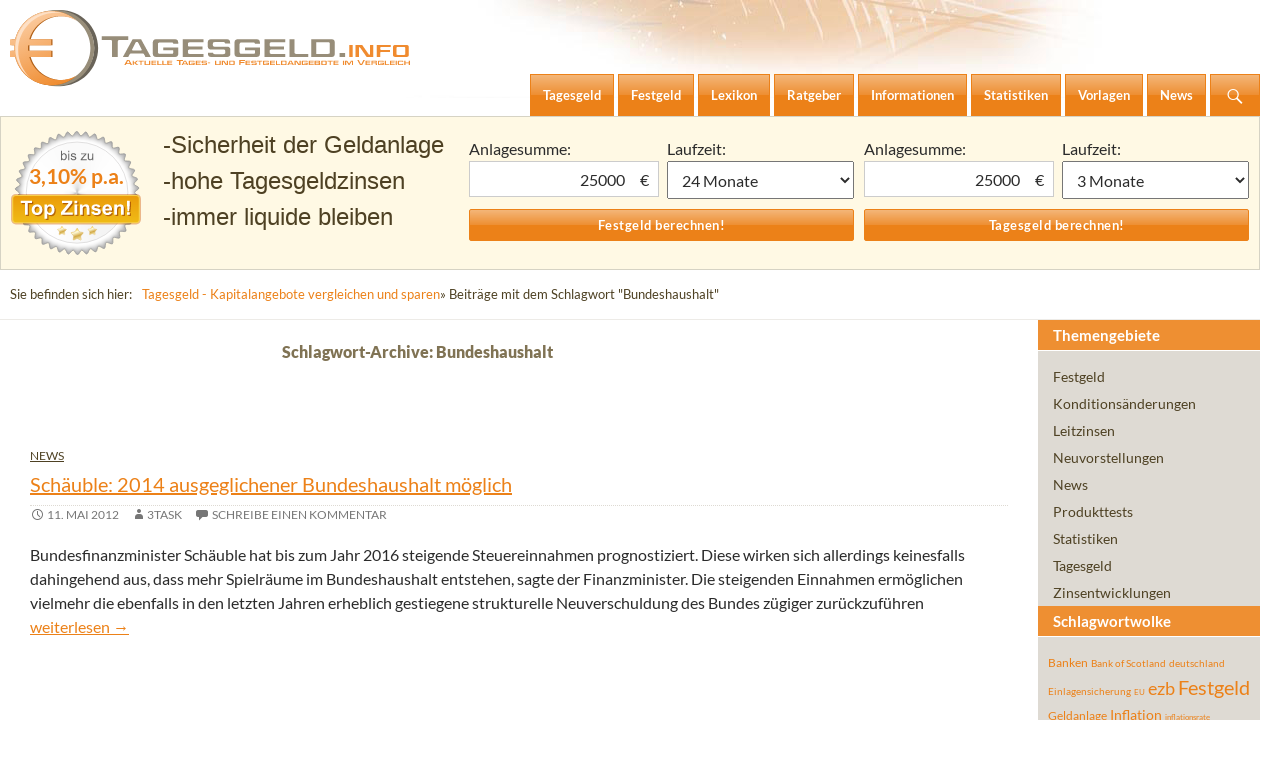

--- FILE ---
content_type: text/html; charset=UTF-8
request_url: https://tagesgeld.info/news/tag/bundeshaushalt/
body_size: 8524
content:
<!DOCTYPE html>
<!--[if IE 7]>
<html class="ie ie7" lang="de">
<![endif]-->
<!--[if IE 8]>
<html class="ie ie8" lang="de">
<![endif]-->
<!--[if !(IE 7) & !(IE 8)]><!-->
<html lang="de">
<!--<![endif]-->
<head>
	<meta charset="UTF-8">

<title>Bundeshaushalt › Tagesgeld.info - Tagesgeldkonten vergleichen und Tagesgeld-Zinsen berechnen</title>
<meta name="description" content="Schäuble: 2014 ausgeglichener Bundeshaushalt möglich." />
<meta name="robots" content="noindex, follow, noodp" />

	<meta name="viewport" content="width=device-width">
	<title>Bundeshaushalt | </title>
	<link rel="shortcut icon" type="image/x-icon" href="https://tagesgeld.info/favicon.ico" />
	<link rel="profile" href="https://gmpg.org/xfn/11">
	<link rel="pingback" href="https://tagesgeld.info/xmlrpc.php">
	<!--[if lt IE 9]>
	<script src="https://tagesgeld.info/wp-content/themes/twentyfourteen/js/html5.js?ver=3.7.0"></script>
	<![endif]-->
	
	<meta name='robots' content='max-image-preview:large' />
<link rel='dns-prefetch' href='//cdn.franke-media.net' />
<link href='https://fonts.gstatic.com' crossorigin rel='preconnect' />
<link rel='stylesheet' id='twentyfourteen-lato-css' href='https://tagesgeld.info/wp-content/themes/twentyfourteen-child/style_font.css?ver=6.2.8' type='text/css' media='all' />
<link rel="https://api.w.org/" href="https://tagesgeld.info/wp-json/" /><link rel="alternate" type="application/json" href="https://tagesgeld.info/wp-json/wp/v2/tags/319" /><script type="text/javascript">
	window._wp_rp_static_base_url = 'https://rp.zemanta.com/static/';
	window._wp_rp_wp_ajax_url = "https://tagesgeld.info/wp-admin/admin-ajax.php";
	window._wp_rp_plugin_version = '3.5.4';
	window._wp_rp_post_id = '4453';
	window._wp_rp_num_rel_posts = '6';
	window._wp_rp_thumbnails = false;
	window._wp_rp_post_title = 'Sch%C3%A4uble%3A+2014+ausgeglichener+Bundeshaushalt+m%C3%B6glich';
	window._wp_rp_post_tags = ['finanzminister', 'steuern', 'bundeshaushalt', 'deutschland', 'news', 'der', 'mit', 'und', 'bi', 'hat', '2014', 'den', 'von', 'die', 'au', 'de', 'es', 'da', 'dann', 'bald'];
</script>
<link rel="stylesheet" href="https://tagesgeld.info/wp-content/plugins/related-posts/static/themes/plain.css?version=3.5.4" />
		<style type="text/css" id="twentyfourteen-header-css">
				.site-title,
		.site-description {
			clip: rect(1px 1px 1px 1px); /* IE7 */
			clip: rect(1px, 1px, 1px, 1px);
			position: absolute;
		}
				</style>
			<meta name="google-site-verification" content="LoXdak0C9uJANdB85VMuqfiTCUQRm_7rCClm92Ps36E" />
</head>

<body class="archive tag tag-bundeshaushalt tag-319 wp-embed-responsive group-blog header-image list-view full-width footer-widgets">
<svg xmlns="http://www.w3.org/2000/svg" viewBox="0 0 0 0" width="0" height="0" focusable="false" role="none" style="visibility: hidden; position: absolute; left: -9999px; overflow: hidden;" ><defs><filter id="wp-duotone-dark-grayscale"><feColorMatrix color-interpolation-filters="sRGB" type="matrix" values=" .299 .587 .114 0 0 .299 .587 .114 0 0 .299 .587 .114 0 0 .299 .587 .114 0 0 " /><feComponentTransfer color-interpolation-filters="sRGB" ><feFuncR type="table" tableValues="0 0.498039215686" /><feFuncG type="table" tableValues="0 0.498039215686" /><feFuncB type="table" tableValues="0 0.498039215686" /><feFuncA type="table" tableValues="1 1" /></feComponentTransfer><feComposite in2="SourceGraphic" operator="in" /></filter></defs></svg><svg xmlns="http://www.w3.org/2000/svg" viewBox="0 0 0 0" width="0" height="0" focusable="false" role="none" style="visibility: hidden; position: absolute; left: -9999px; overflow: hidden;" ><defs><filter id="wp-duotone-grayscale"><feColorMatrix color-interpolation-filters="sRGB" type="matrix" values=" .299 .587 .114 0 0 .299 .587 .114 0 0 .299 .587 .114 0 0 .299 .587 .114 0 0 " /><feComponentTransfer color-interpolation-filters="sRGB" ><feFuncR type="table" tableValues="0 1" /><feFuncG type="table" tableValues="0 1" /><feFuncB type="table" tableValues="0 1" /><feFuncA type="table" tableValues="1 1" /></feComponentTransfer><feComposite in2="SourceGraphic" operator="in" /></filter></defs></svg><svg xmlns="http://www.w3.org/2000/svg" viewBox="0 0 0 0" width="0" height="0" focusable="false" role="none" style="visibility: hidden; position: absolute; left: -9999px; overflow: hidden;" ><defs><filter id="wp-duotone-purple-yellow"><feColorMatrix color-interpolation-filters="sRGB" type="matrix" values=" .299 .587 .114 0 0 .299 .587 .114 0 0 .299 .587 .114 0 0 .299 .587 .114 0 0 " /><feComponentTransfer color-interpolation-filters="sRGB" ><feFuncR type="table" tableValues="0.549019607843 0.988235294118" /><feFuncG type="table" tableValues="0 1" /><feFuncB type="table" tableValues="0.717647058824 0.254901960784" /><feFuncA type="table" tableValues="1 1" /></feComponentTransfer><feComposite in2="SourceGraphic" operator="in" /></filter></defs></svg><svg xmlns="http://www.w3.org/2000/svg" viewBox="0 0 0 0" width="0" height="0" focusable="false" role="none" style="visibility: hidden; position: absolute; left: -9999px; overflow: hidden;" ><defs><filter id="wp-duotone-blue-red"><feColorMatrix color-interpolation-filters="sRGB" type="matrix" values=" .299 .587 .114 0 0 .299 .587 .114 0 0 .299 .587 .114 0 0 .299 .587 .114 0 0 " /><feComponentTransfer color-interpolation-filters="sRGB" ><feFuncR type="table" tableValues="0 1" /><feFuncG type="table" tableValues="0 0.278431372549" /><feFuncB type="table" tableValues="0.592156862745 0.278431372549" /><feFuncA type="table" tableValues="1 1" /></feComponentTransfer><feComposite in2="SourceGraphic" operator="in" /></filter></defs></svg><svg xmlns="http://www.w3.org/2000/svg" viewBox="0 0 0 0" width="0" height="0" focusable="false" role="none" style="visibility: hidden; position: absolute; left: -9999px; overflow: hidden;" ><defs><filter id="wp-duotone-midnight"><feColorMatrix color-interpolation-filters="sRGB" type="matrix" values=" .299 .587 .114 0 0 .299 .587 .114 0 0 .299 .587 .114 0 0 .299 .587 .114 0 0 " /><feComponentTransfer color-interpolation-filters="sRGB" ><feFuncR type="table" tableValues="0 0" /><feFuncG type="table" tableValues="0 0.647058823529" /><feFuncB type="table" tableValues="0 1" /><feFuncA type="table" tableValues="1 1" /></feComponentTransfer><feComposite in2="SourceGraphic" operator="in" /></filter></defs></svg><svg xmlns="http://www.w3.org/2000/svg" viewBox="0 0 0 0" width="0" height="0" focusable="false" role="none" style="visibility: hidden; position: absolute; left: -9999px; overflow: hidden;" ><defs><filter id="wp-duotone-magenta-yellow"><feColorMatrix color-interpolation-filters="sRGB" type="matrix" values=" .299 .587 .114 0 0 .299 .587 .114 0 0 .299 .587 .114 0 0 .299 .587 .114 0 0 " /><feComponentTransfer color-interpolation-filters="sRGB" ><feFuncR type="table" tableValues="0.780392156863 1" /><feFuncG type="table" tableValues="0 0.949019607843" /><feFuncB type="table" tableValues="0.352941176471 0.470588235294" /><feFuncA type="table" tableValues="1 1" /></feComponentTransfer><feComposite in2="SourceGraphic" operator="in" /></filter></defs></svg><svg xmlns="http://www.w3.org/2000/svg" viewBox="0 0 0 0" width="0" height="0" focusable="false" role="none" style="visibility: hidden; position: absolute; left: -9999px; overflow: hidden;" ><defs><filter id="wp-duotone-purple-green"><feColorMatrix color-interpolation-filters="sRGB" type="matrix" values=" .299 .587 .114 0 0 .299 .587 .114 0 0 .299 .587 .114 0 0 .299 .587 .114 0 0 " /><feComponentTransfer color-interpolation-filters="sRGB" ><feFuncR type="table" tableValues="0.650980392157 0.403921568627" /><feFuncG type="table" tableValues="0 1" /><feFuncB type="table" tableValues="0.447058823529 0.4" /><feFuncA type="table" tableValues="1 1" /></feComponentTransfer><feComposite in2="SourceGraphic" operator="in" /></filter></defs></svg><svg xmlns="http://www.w3.org/2000/svg" viewBox="0 0 0 0" width="0" height="0" focusable="false" role="none" style="visibility: hidden; position: absolute; left: -9999px; overflow: hidden;" ><defs><filter id="wp-duotone-blue-orange"><feColorMatrix color-interpolation-filters="sRGB" type="matrix" values=" .299 .587 .114 0 0 .299 .587 .114 0 0 .299 .587 .114 0 0 .299 .587 .114 0 0 " /><feComponentTransfer color-interpolation-filters="sRGB" ><feFuncR type="table" tableValues="0.0980392156863 1" /><feFuncG type="table" tableValues="0 0.662745098039" /><feFuncB type="table" tableValues="0.847058823529 0.419607843137" /><feFuncA type="table" tableValues="1 1" /></feComponentTransfer><feComposite in2="SourceGraphic" operator="in" /></filter></defs></svg><div id="page" class="hfeed site">
		<div id="site-header">
		<a href="https://tagesgeld.info/" rel="home">
			<img src="/../wp-content/themes/twentyfourteen-child/images/logo-tagesgeld-info.svg" width="400" alt="Logo Tagesgeld.info">
		</a>
	</div>
	
	<header id="masthead" class="site-header">
		<div class="header-main">
			<h1 class="site-title"><a href="https://tagesgeld.info/" rel="home">Tagesgeld.info &#8211; Tagesgeldkonten vergleichen und Tagesgeld-Zinsen berechnen</a></h1>

			<div class="search-toggle">
				<a href="#search-container" class="screen-reader-text" aria-expanded="false" aria-controls="search-container">Suchen</a>
			</div>

			<nav id="primary-navigation" class="site-navigation primary-navigation">
				<button class="menu-toggle">Primäres Menü</button>
				<a class="screen-reader-text skip-link" href="#content">Zum Inhalt springen</a>
				<div class="menu-hauptmenue-container"><ul id="primary-menu" class="nav-menu"><li id="menu-item-5459" class="menu-item menu-item-type-post_type menu-item-object-page menu-item-5459"><a href="https://tagesgeld.info/tagesgeld/"><span>Tagesgeld</span></a></li>
<li id="menu-item-5460" class="menu-item menu-item-type-post_type menu-item-object-page menu-item-5460"><a href="https://tagesgeld.info/festgeld/"><span>Festgeld</span></a></li>
<li id="menu-item-5461" class="menu-item menu-item-type-post_type menu-item-object-page menu-item-5461"><a href="https://tagesgeld.info/lexikon/"><span>Lexikon</span></a></li>
<li id="menu-item-5462" class="menu-item menu-item-type-post_type menu-item-object-page menu-item-has-children menu-item-5462"><a href="https://tagesgeld.info/ratgeber/"><span>Ratgeber</span></a>
<ul class="sub-menu">
	<li id="menu-item-7075" class="menu-item menu-item-type-post_type menu-item-object-page menu-item-7075"><a href="https://tagesgeld.info/ratgeber/mit-freistellungsauftrag-von-zinsen-profitieren/"><span>Freistellungsauftrag</span></a></li>
</ul>
</li>
<li id="menu-item-5477" class="menu-item menu-item-type-post_type menu-item-object-page menu-item-5477"><a href="https://tagesgeld.info/informationen/"><span>Informationen</span></a></li>
<li id="menu-item-5466" class="menu-item menu-item-type-post_type menu-item-object-page menu-item-5466"><a href="https://tagesgeld.info/statistiken/"><span>Statistiken</span></a></li>
<li id="menu-item-5463" class="menu-item menu-item-type-post_type menu-item-object-page menu-item-5463"><a href="https://tagesgeld.info/vorlagen/"><span>Vorlagen</span></a></li>
<li id="menu-item-5464" class="menu-item menu-item-type-post_type menu-item-object-page current_page_parent menu-item-5464"><a href="https://tagesgeld.info/news/"><span>News</span></a></li>
</ul></div>			</nav>
		</div>

		<div id="search-container" class="search-box-wrapper hide">
			<div class="search-box">
				<form role="search" method="get" class="search-form" action="https://tagesgeld.info/">
				<label>
					<span class="screen-reader-text">Suche nach:</span>
					<input type="search" class="search-field" placeholder="Suchen …" value="" name="s" />
				</label>
				<input type="submit" class="search-submit" value="Suchen" />
			</form>			</div>
		</div>
	</header><!-- #masthead -->
	<div id="main" class="site-main">
		<div id="festgeld-banner-wrapper">
			<div class="festgeld-banner-bg">
				<span class="zins-siegel">
								3,10% p.a.
				</span>
				<ul>
					<li>Sicherheit der Geldanlage</li>
					<li>hohe Tagesgeldzinsen</li>
					<li>immer liquide bleiben</li>
				</ul>
				<div class="widget_shortcode_festgeld widget_shortcode">
	
				<h3>Festgeldzinsen berechnen</h3>
				<form action="https://tagesgeld.info/festgeld/festgeld-vergleich/" method="post">
					
				<label><span>Anlagesumme:</span>
				<div class="currency"><input name="anlagesumme" value="25000" size="10" type="text" /><div class="currency-style ">€</div></div></label>
					<label><span>Laufzeit: </span><select name="laufzeit"<option value="1">1 Monat</option><option value="3">3 Monate</option><option value="6">6 Monate</option><option value="9">9 Monate</option><option value="12">12 Monate</option><option selected="selected" value="24">24 Monate</option><option value="36">36 Monate</option><option value="48">48 Monate</option><option value="60">60 Monate</option><option value="72">72 Monate</option><option value="84">84 Monate</option><option value="96">96 Monate</option><option value="108">108 Monate</option><option value="120">120 Monate</option></select></label>
	<input name="festgeld" class="submit" value="Festgeld berechnen!" type="submit" />
				</form>
			</div>	
				<div class="widget_shortcode_tagesgeld widget_shortcode">
	
				<h3>Tagesgeldzinsen berechnen</h3>

				<form action="https://tagesgeld.info/tagesgeld/tagesgeld-vergleich/" method="post">
					
				<label><span>Anlagesumme: </span>
				<div class="currency"><input name="anlagesumme" value="25000" size="10" type="text" /><div class="currency-style ">€</div></div></label>
					<label><span>Laufzeit: </span><select name="laufzeit" id="laufzeit"><option value="1">1 Monat</option><option value="2">2 Monate</option><option selected="selected" value="3">3 Monate</option><option value="4">4 Monate</option><option value="5">5 Monate</option><option value="6">6 Monate</option><option value="7">7 Monate</option><option value="8">8 Monate</option><option value="9">9 Monate</option><option value="10">10 Monate</option><option value="11">11 Monate</option><option value="12">12 Monate</option><option value="24">24 Monate</option><option value="36">36 Monate</option><option value="48">48 Monate</option><option value="60">60 Monate</option><option value="72">72 Monate</option></select></label>
	<input name="tagesgeld" class="submit" value="Tagesgeld berechnen!" type="submit" />
				</form>
			</div>			</div>
		</div><!-- end:festgeld-banner-wrapper -->
		<div class="inner-wrap clearfix" id="breadcrumbs"><p>Sie befinden sich hier:</p><a href="https://tagesgeld.info">Tagesgeld - Kapitalangebote vergleichen und sparen</a> &raquo; Beiträge mit dem Schlagwort "Bundeshaushalt"</div>
	<section id="primary" class="content-area">
		<div id="content" class="site-content" role="main">

			
			<header class="archive-header">
				<h1 class="archive-title">
				Schlagwort-Archive: Bundeshaushalt				</h1>

							</header><!-- .archive-header -->

				
<article id="post-4453" class="post-4453 post type-post status-publish format-standard hentry category-news tag-bundeshaushalt tag-deutschland tag-finanzminister tag-steuern">


<span>&nbsp;</span>
	<div>
	<header class="entry-header">
				<div class="entry-meta">
			<span class="cat-links"><a href="https://tagesgeld.info/news/category/news/" rel="category tag">News</a></span>
		</div>
			<h1 class="entry-title"><a href="https://tagesgeld.info/news/news/04453-schauble-2014-ausgeglichener-bundeshaushalt-moglich/" rel="bookmark">Schäuble: 2014 ausgeglichener Bundeshaushalt möglich</a></h1>
		<div class="entry-meta">
			<span class="entry-date"><a href="https://tagesgeld.info/news/news/04453-schauble-2014-ausgeglichener-bundeshaushalt-moglich/" rel="bookmark"><time class="entry-date" datetime="2012-05-11T07:15:00+02:00">11. Mai 2012</time></a></span> <span class="byline"><span class="author vcard"><a class="url fn n" href="https://tagesgeld.info/news/author/3task/" rel="author">3task</a></span></span>			<span class="comments-link"><a href="https://tagesgeld.info/news/news/04453-schauble-2014-ausgeglichener-bundeshaushalt-moglich/#respond">Schreibe einen Kommentar</a></span>
						</div><!-- .entry-meta -->
	</header><!-- .entry-header -->

		<div class="entry-content">
		<p>Bundesfinanzminister Schäuble hat bis zum Jahr 2016  steigende Steuereinnahmen prognostiziert. Diese wirken sich allerdings  keinesfalls dahingehend aus, dass mehr Spielräume im Bundeshaushalt entstehen, sagte  der Finanzminister. Die steigenden Einnahmen ermöglichen vielmehr die ebenfalls  in den letzten Jahren erheblich gestiegene strukturelle Neuverschuldung des  Bundes zügiger zurückzuführen <a href="https://tagesgeld.info/news/news/04453-schauble-2014-ausgeglichener-bundeshaushalt-moglich/#more-4453" class="more-link"><span class="screen-reader-text">Schäuble: 2014 ausgeglichener Bundeshaushalt möglich</span> weiterlesen <span class="meta-nav">&rarr;</span></a></p>	</div><!-- .entry-content --></div>
	
	<footer class="entry-meta"><span class="tag-links"><a href="https://tagesgeld.info/news/tag/bundeshaushalt/" rel="tag">Bundeshaushalt</a><a href="https://tagesgeld.info/news/tag/deutschland/" rel="tag">deutschland</a><a href="https://tagesgeld.info/news/tag/finanzminister/" rel="tag">Finanzminister</a><a href="https://tagesgeld.info/news/tag/steuern/" rel="tag">steuern</a></span></footer></article><!-- #post-4453 -->
		</div><!-- #content -->
	</section><!-- #primary -->

<div id="secondary">
	<ul><li><h3>Themengebiete</h3></li>	<li class="cat-item cat-item-5"><a href="https://tagesgeld.info/news/category/festgeld/">Festgeld</a>
</li>
	<li class="cat-item cat-item-10"><a href="https://tagesgeld.info/news/category/konditionen/">Konditionsänderungen</a>
</li>
	<li class="cat-item cat-item-96"><a href="https://tagesgeld.info/news/category/leitzinsen/">Leitzinsen</a>
</li>
	<li class="cat-item cat-item-6"><a href="https://tagesgeld.info/news/category/neuvorstellungen/">Neuvorstellungen</a>
</li>
	<li class="cat-item cat-item-1"><a href="https://tagesgeld.info/news/category/news/">News</a>
</li>
	<li class="cat-item cat-item-450"><a href="https://tagesgeld.info/news/category/produkttests/">Produkttests</a>
</li>
	<li class="cat-item cat-item-7"><a href="https://tagesgeld.info/news/category/statistiken/">Statistiken</a>
</li>
	<li class="cat-item cat-item-8"><a href="https://tagesgeld.info/news/category/tagesgeld/">Tagesgeld</a>
</li>
	<li class="cat-item cat-item-90"><a href="https://tagesgeld.info/news/category/zinsentwicklungen/">Zinsentwicklungen</a>
</li>
</ul><ul><li><h3>Schlagwortwolke</h3></li><div style='padding: 0 10px;'><a href="https://tagesgeld.info/news/tag/banken/" class="tag-cloud-link tag-link-15 tag-link-position-1" style="font-size: 12.0560747664px;" aria-label="Banken (75 Einträge)">Banken</a>
<a href="https://tagesgeld.info/news/tag/bank-of-scotland/" class="tag-cloud-link tag-link-14 tag-link-position-2" style="font-size: 10.3551401869px;" aria-label="Bank of Scotland (55 Einträge)">Bank of Scotland</a>
<a href="https://tagesgeld.info/news/tag/deutschland/" class="tag-cloud-link tag-link-131 tag-link-position-3" style="font-size: 10.2242990654px;" aria-label="deutschland (54 Einträge)">deutschland</a>
<a href="https://tagesgeld.info/news/tag/einlagensicherung/" class="tag-cloud-link tag-link-33 tag-link-position-4" style="font-size: 10.4859813084px;" aria-label="Einlagensicherung (57 Einträge)">Einlagensicherung</a>
<a href="https://tagesgeld.info/news/tag/eu/" class="tag-cloud-link tag-link-34 tag-link-position-5" style="font-size: 8.39252336449px;" aria-label="EU (39 Einträge)">EU</a>
<a href="https://tagesgeld.info/news/tag/ezb/" class="tag-cloud-link tag-link-143 tag-link-position-6" style="font-size: 18.2056074766px;" aria-label="ezb (224 Einträge)">ezb</a>
<a href="https://tagesgeld.info/news/tag/festgeld/" class="tag-cloud-link tag-link-1063 tag-link-position-7" style="font-size: 19.5140186916px;" aria-label="Festgeld (283 Einträge)">Festgeld</a>
<a href="https://tagesgeld.info/news/tag/geldanlage/" class="tag-cloud-link tag-link-43 tag-link-position-8" style="font-size: 12.1869158879px;" aria-label="Geldanlage (76 Einträge)">Geldanlage</a>
<a href="https://tagesgeld.info/news/tag/inflation/" class="tag-cloud-link tag-link-52 tag-link-position-9" style="font-size: 14.2803738318px;" aria-label="Inflation (112 Einträge)">Inflation</a>
<a href="https://tagesgeld.info/news/tag/inflationsrate/" class="tag-cloud-link tag-link-159 tag-link-position-10" style="font-size: 8.1308411215px;" aria-label="inflationsrate (37 Einträge)">inflationsrate</a>
<a href="https://tagesgeld.info/news/tag/leitzins/" class="tag-cloud-link tag-link-59 tag-link-position-11" style="font-size: 15.1962616822px;" aria-label="Leitzins (130 Einträge)">Leitzins</a>
<a href="https://tagesgeld.info/news/tag/leitzinsen/" class="tag-cloud-link tag-link-1068 tag-link-position-12" style="font-size: 8.91588785047px;" aria-label="Leitzinsen (43 Einträge)">Leitzinsen</a>
<a href="https://tagesgeld.info/news/tag/rendite/" class="tag-cloud-link tag-link-95 tag-link-position-13" style="font-size: 8px;" aria-label="rendite (36 Einträge)">rendite</a>
<a href="https://tagesgeld.info/news/tag/sparen/" class="tag-cloud-link tag-link-73 tag-link-position-14" style="font-size: 9.17757009346px;" aria-label="Sparen (45 Einträge)">Sparen</a>
<a href="https://tagesgeld.info/news/tag/sparzinsen/" class="tag-cloud-link tag-link-85 tag-link-position-15" style="font-size: 8.65420560748px;" aria-label="Sparzinsen (41 Einträge)">Sparzinsen</a>
<a href="https://tagesgeld.info/news/tag/startguthaben/" class="tag-cloud-link tag-link-93 tag-link-position-16" style="font-size: 9.04672897196px;" aria-label="startguthaben (44 Einträge)">startguthaben</a>
<a href="https://tagesgeld.info/news/tag/tagesgeld/" class="tag-cloud-link tag-link-1066 tag-link-position-17" style="font-size: 22px;" aria-label="Tagesgeld (433 Einträge)">Tagesgeld</a>
<a href="https://tagesgeld.info/news/tag/zinsen/" class="tag-cloud-link tag-link-84 tag-link-position-18" style="font-size: 19.3831775701px;" aria-label="Zinsen (277 Einträge)">Zinsen</a>
<a href="https://tagesgeld.info/news/tag/zinsgarantie/" class="tag-cloud-link tag-link-116 tag-link-position-19" style="font-size: 9.70093457944px;" aria-label="zinsgarantie (49 Einträge)">zinsgarantie</a>
<a href="https://tagesgeld.info/news/tag/zinssenkung/" class="tag-cloud-link tag-link-288 tag-link-position-20" style="font-size: 14.6728971963px;" aria-label="Zinssenkung (120 Einträge)">Zinssenkung</a></div></ul><ul style='padding:0 0 5px 0'><li><h3>Vergleiche:</h3></li>	<li><h4 class="calc"><a class="calc" href="/tagesgeld/tagesgeld-vergleich/" title="Tagesgeld-Vergleich"><span>Tagesgeld-Vergleich</span></a></h4></li>
				<li><h4 class="calc"><a class="calc" href="/festgeld/festgeld-vergleich/" title="Festgeld-Vergleich"><span>Festgeld-Vergleich</span></a></h4></li></ul>		


	<ul>
		<li><h3>Top5-Tagesgeld</h3></li>

		<li class="bank_id_292"><a title="Consorsbank Tagesgeld" href="https://tagesgeld.info/tagesgeld/consorsbank/"><span style="font-size: 11px">Consorsbank Tagesgeld <span class="bank_max_zins">(3,10%)</span></a></li></li>
<li class="bank_id_14"><a title="VW Bank Tagesgeld" href="https://tagesgeld.info/tagesgeld/volkswagen-bank/"><span style="font-size: 11px">VW Bank Tagesgeld <span class="bank_max_zins">(2,90%)</span></a></li></li>
<li class="bank_id_436"><a title="Ferratum Bank Tagesgeld" href="https://tagesgeld.info/tagesgeld/ferratum-bank-tagesgeld/"><span style="font-size: 11px">Ferratum Bank Tagesgeld <span class="bank_max_zins">(2,90%)</span></a></li></li>
<li class="bank_id_3"><a title="comdirect Tagesgeld" href="https://tagesgeld.info/tagesgeld/comdirect-bank/"><span style="font-size: 11px">comdirect Tagesgeld <span class="bank_max_zins">(2,75%)</span></a></li></li>
	</ul>		
	<ul>
		<li><h3>Top5-Festgeld</h3></li>
		<li><li class="bank_id_43"><a title="Volkswagen Bank Plus Sparbrief" href="https://tagesgeld.info/festgeld/volkswagen-bank-sparbrief/"><span style="font-size: 11px">Volkswagen Bank Plus Sparbrief <span class="bank_max_zins">(3,00%)</span></a></li></li>
<li class="bank_id_280"><a title="Credit Agricole Festgeld" href="https://tagesgeld.info/festgeld/credit-agricole-festgeld/"><span style="font-size: 11px">Credit Agricole Festgeld <span class="bank_max_zins">(2,95%)</span></a></li></li>
<li class="bank_id_529"><a title="HoistSpar Festgeld" href="https://tagesgeld.info/festgeld/hoist-finance-festgeld/"><span style="font-size: 11px">HoistSpar Festgeld <span class="bank_max_zins">(2,82%)</span></a></li></li>
<li class="bank_id_769"><a title="Klarna+ Festgeld" href="https://tagesgeld.info/festgeld/klarna-festgeld/"><span style="font-size: 11px">Klarna+ Festgeld <span class="bank_max_zins">(2,29%)</span></a></li></li>
<li class="bank_id_135"><a title="GEFA Bank FestGeld" href="https://tagesgeld.info/festgeld/gefa-bank-festgeld/"><span style="font-size: 11px">GEFA Bank FestGeld <span class="bank_max_zins">(2,80%)</span></a></li></li>
</li>
	</ul>

	<ul>
		<li><h3>Kostenloser Newsletter</h3></li>
		<li><img src="https://tagesgeld.info/grafiken/haken-gruen.gif" alt="" width="12" height="12" /> Keine Änderungen verpassen<br />
		<img src="https://tagesgeld.info/grafiken/haken-gruen.gif" alt="" width="12" height="12" /> Exklusive Angebote bekommen<br />
		<img src="https://tagesgeld.info/grafiken/haken-gruen.gif" alt="" width="12" height="12" /> Immer informiert sein:<br /></li>
		<li><div id="un_newsletter">
		<form action="?newsletter=true" method="post" id="newsletter">	
			<p class="text ">
				<label for="un_email">E-Mail:</label>
				<input name="un_email" id="un_email" size="10" class="text" value="ihre e-mail-adresse"  onfocus="this.value=(this.value=='ihre e-mail-adresse') ? '' : this.value;" onblur="this.value=(this.value=='') ? 'ihre e-mail-adresse' : this.value;" type="text" />
				<input name="email" size="10" value="" class="email" type="text" />
			</p>
			<p class="submit">
				<input type="hidden" name="un_secretkey" value="39892d147695acdbb86dc7d029368122" />
				<input name="_un_submit" value="Newsletter abonnieren" id="submit" type="submit" />
			</p>
		</form>	
	

	</div></li>
	</ul>

	

	<h3 class="verbrauchermeinung">Verbrauchermeinungen</h3>
	<ul class='spy'><li><div class="sternenbox"><div class="sterne" style="--rating: 4.5;" aria-label="Rating of this product is 4.5 out of 5.">&nbsp; </div><span>(4,5)</span></div><p>Kann die Bigbank nur empfehlen bin dort bereits jahrelanger und zufriedener Kunde!!</p><a href="https://tagesgeld.info/festgeld/bigbank/">Bigbank Festgeld</a></li><li><div class="sternenbox"><div class="sterne" style="--rating: 4;" aria-label="Rating of this product is 4 out of 5.">&nbsp; </div><span>(4)</span></div><p>Ich kann die positiven Bewertungen leider nicht teilen.
Sämtliche Kommunikation erfolgt lediglich über eine unverschlüsselte und ungesicherte Email-Verbindung.
Ein gesichertes Kunden-Postfach über das man sich mit der [...]</p><a href="https://tagesgeld.info/festgeld/bigbank/">Bigbank Festgeld</a></li><li><div class="sternenbox"><div class="sterne" style="--rating: 4.75;" aria-label="Rating of this product is 4.75 out of 5.">&nbsp; </div><span>(4,75)</span></div><p>Ich habe mein Konto bei Zinsgold vor einiger Zeit erstellt, als die Zinsen noch attraktiver waren. Leider sind die Zinsen jetzt gefallen. Der Service am [...]</p><a href="https://tagesgeld.info/festgeld/zinsgold-festgeld/">Zinsgold Festgeld</a></li><li><div class="sternenbox"><div class="sterne" style="--rating: 2.75;" aria-label="Rating of this product is 2.75 out of 5.">&nbsp; </div><span>(2,75)</span></div><p>Katastrophal! Geld am 31.05 eingezahlt und am 03.06 immer noch nicht gutgeschrieben. Niemand weiss, wo mein Geld ist. Will daher das ganze Konto auflösen und [...]</p><a href="https://tagesgeld.info/tagesgeld/postova-banka-tagesgeld/">Postova banka Tagesgeld</a></li><li><div class="sternenbox"><div class="sterne" style="--rating: 2.25;" aria-label="Rating of this product is 2.25 out of 5.">&nbsp; </div><span>(2,25)</span></div><p>Das VW Tagesgeldkonto kann ich nicht weiteremfehlen.
Kontoeröffnung durch umständliches Postident . (10 Tage)
Nach 4 Monaten nur noch  0,3 % Zinsen.!!!! Was soll das.
Hier wird [...]</p><a href="https://tagesgeld.info/tagesgeld/volkswagen-bank/">VW Bank Tagesgeld</a></li><li><div class="sternenbox"><div class="sterne" style="--rating: 3.5;" aria-label="Rating of this product is 3.5 out of 5.">&nbsp; </div><span>(3,5)</span></div><p>Ich bin Kunde seit 4 Jahre und bin ich eigentlich zufrieden.</p><a href="https://tagesgeld.info/tagesgeld/adac-flex-sparen/">ADAC Flex-Sparen</a></li><li><div class="sternenbox"><div class="sterne" style="--rating: 2;" aria-label="Rating of this product is 2 out of 5.">&nbsp; </div><span>(2)</span></div><p>Depoteröffnung ging alles reibungslos, bevor man aber in den Genuß dieser angebotenen Zinsen kommt, muß man bis Mai 2015 warten, denn da muß der Depotwert [...]</p><a href="https://tagesgeld.info/?page_id=1321">Privat: DAB Bank Depotwechsel</a></li><li><div class="sternenbox"><div class="sterne" style="--rating: 5;" aria-label="Rating of this product is 5 out of 5.">&nbsp; </div><span>(5)</span></div><p>Vor ca. einem  Jahr habe ich ein Tagesgeldkonto bei der VTB eröffnet. Der Grund war, dass die Zinsen dort am höchsten waren. Die Kontoeröffnung [...]</p><a href="https://tagesgeld.info/tagesgeld/vtb-direktbank-tagesgeld/">VTB Direktbank Tagesgeld</a></li><li><div class="sternenbox"><div class="sterne" style="--rating: 1.75;" aria-label="Rating of this product is 1.75 out of 5.">&nbsp; </div><span>(1,75)</span></div><p>MoneYou hatte wohl am 25.09.14 massive techn. Probleme mit Überweisungen. Ich warte seit nunmehr 5 Bankarbeitstage, dass das überwiesene Geld auf meinem Referenzkonto ankommt. Ich [...]</p><a href="https://tagesgeld.info/?page_id=2746">Privat: Moneyou Tagesgeld</a></li><li><div class="sternenbox"><div class="sterne" style="--rating: 2.5;" aria-label="Rating of this product is 2.5 out of 5.">&nbsp; </div><span>(2,5)</span></div><p>Es wird bei der Kontoschließung entgegen der hier aufgeführten Informationen eine Gebühr in Höhe von 5,23 Euro erhoben. Dies geht weder aus dem Preis- und [...]</p><a href="https://tagesgeld.info/tagesgeld/audi-bank-tagesgeld/">Audi Bank Tagesgeld</a></li><li><div class="sternenbox"><div class="sterne" style="--rating: 5;" aria-label="Rating of this product is 5 out of 5.">&nbsp; </div><span>(5)</span></div><p>Bester Service bei besten Konditionen.
Besser geht es zur Zeit nicht!</p><a href="https://tagesgeld.info/tagesgeld/renault-bank-direkt-tagesgeld/">Renault Bank Tagesgeld</a></li><li><div class="sternenbox"><div class="sterne" style="--rating: 3.75;" aria-label="Rating of this product is 3.75 out of 5.">&nbsp; </div><span>(3,75)</span></div><p>Klarna AB ist keine Bank, sondern ein schwedischer Finanzdienstleister,
der rechnungsbasierte Zahlungslösungen und Ratenkauf im Online-Handel anbietet.

Vorteile:
- Zinsen für Festgeld im Spitzenfeld
- keine Kosten
- problemlose Kontoeröffnung
- [...]</p><a href="https://tagesgeld.info/festgeld/klarna-festgeld/">Klarna+ Festgeld</a></li><li><div class="sternenbox"><div class="sterne" style="--rating: 4.75;" aria-label="Rating of this product is 4.75 out of 5.">&nbsp; </div><span>(4,75)</span></div><p>Kontoeröffnung bei weltsparen.de war schnell und unproblematisch. Dauerte ca. 1 Woche inkl. PostIdent. Überweisung vom Referenzkonto war innerhalb von 2 Tagen auf dem MHB-Konto. Fibank [...]</p><a href="https://tagesgeld.info/festgeld/fibank-festgeld/">Fibank Festgeld</a></li><li><div class="sternenbox"><div class="sterne" style="--rating: 5;" aria-label="Rating of this product is 5 out of 5.">&nbsp; </div><span>(5)</span></div><p>Bin seit 1Jahr bei moneyou und habe noch 1,6% für ein Jahr angelegt. Eine Bank ohne Haken. Keine Einschränkung bei der Anlagenhöhe für normale Anleger. [...]</p><a href="https://tagesgeld.info/?page_id=2746">Privat: Moneyou Tagesgeld</a></li><li><div class="sternenbox"><div class="sterne" style="--rating: 2.5;" aria-label="Rating of this product is 2.5 out of 5.">&nbsp; </div><span>(2,5)</span></div><p>Ich bin vor einigen Jahren aufgrund der damals noch unschlagbar vergleichsweise hohen Tagesgeldzinsen zur BoS gewechselt.
Antrag, wie bei allen Banken, per PostIdent abgewickelt. Lief soweit [...]</p><a href="https://tagesgeld.info/tagesgeld/bank-of-scotland/">Bank of Scotland</a></li></ul>	<!-- Achtung muss raus wenn tagesgeld-plugin (Bewertungsplugin) deaktiviert wird, um mit Broker-Bewertungstool verbunden zu werden  --> 
			
	<!--					

	<h3 style="margin: 0;">iPhone/Android App</h3>

	<div style="background: #fff; text-align: center; padding: 10px 0 10px 0;">
	<div class="tagesgeldapp" style="position: relative; background: #fff url(< ? php bloginfo('template_url'); ?>/images/b_tagesgeld_app.png) 0 0; margin: 0 auto; width: 162px; height: 328px;">
	      
	     <a href="http://itunes.apple.com/de/app/id470250962?mt=8" target="_blank" style="position: absolute; top: 225px; left: 0; display: block; width: 162px; height: 40px;"></a>
	     <a href="https://market.android.com/details?id=de.appsfactory.tagesgeldinfo" target="_blank" style="position: absolute; top: 195px; left: 0; display: block; width: 162px; height: 30px;"></a>
	      
	</div></div>
		
	-->

	

	
	
	</div><!-- #secondary -->

		</div><!-- #main -->

		<footer id="colophon" class="site-footer">

			
<div id="supplementary">
	<div id="footer-sidebar" class="footer-sidebar widget-area" role="complementary">
		<aside id="text-3" class="widget widget_text">			<div class="textwidget"><p class="footernav"><a href="/impressum/">Impressum</a>| <a href="/datenschutz/">Datenschutz</a></p>
</div>
		</aside>	</div><!-- #footer-sidebar -->
</div><!-- #supplementary -->

			<div class="site-info">
												<a href="https://de.wordpress.org/" class="imprint">
					Stolz präsentiert von WordPress				</a>
			</div><!-- .site-info -->
		</footer><!-- #colophon -->
	</div><!-- #page -->

	<a id="backtotopbutton"></a>
	<script src='https://cdn.franke-media.net/jquery.min.js?ver=6.2.8' id='jquery-js'></script>
<script id='toc-front-js-extra'>
var tocplus = {"smooth_scroll":"1"};
</script>
<script src='https://tagesgeld.info/wp-content/plugins/table-of-contents-plus/front.min.js?ver=1509' id='toc-front-js'></script>
<script src='https://tagesgeld.info/wp-includes/js/imagesloaded.min.js?ver=4.1.4' id='imagesloaded-js'></script>
<script src='https://tagesgeld.info/wp-includes/js/masonry.min.js?ver=4.2.2' id='masonry-js'></script>
<script src='https://tagesgeld.info/wp-includes/js/jquery/jquery.masonry.min.js?ver=3.1.2b' id='jquery-masonry-js'></script>
<script src='https://tagesgeld.info/wp-content/themes/twentyfourteen/js/functions.js?ver=20210122' id='twentyfourteen-script-js'></script>
<link rel='stylesheet' id='wp-block-library-css' href='https://tagesgeld.info/wp-includes/css/dist/block-library/style.min.css?ver=6.2.8' type='text/css' media='all' />
<link rel='stylesheet' id='wp-block-library-theme-css' href='https://tagesgeld.info/wp-includes/css/dist/block-library/theme.min.css?ver=6.2.8' type='text/css' media='all' />
<link rel='stylesheet' id='classic-theme-styles-css' href='https://tagesgeld.info/wp-includes/css/classic-themes.min.css?ver=6.2.8' type='text/css' media='all' />
<link rel='stylesheet' id='wp-pagenavi-css' href='https://tagesgeld.info/wp-content/plugins/wp-pagenavi/pagenavi-css.css?ver=2.70' type='text/css' media='all' />
<link rel='stylesheet' id='parent-css' href='https://tagesgeld.info/wp-content/themes/twentyfourteen/style.css?ver=6.2.8' type='text/css' media='all' />
<link rel='stylesheet' id='genericons-css' href='https://tagesgeld.info/wp-content/themes/twentyfourteen/genericons/genericons.css?ver=3.0.3' type='text/css' media='all' />
<link rel='stylesheet' id='twentyfourteen-style-css' href='https://tagesgeld.info/wp-content/themes/twentyfourteen-child/style.css?ver=20221101' type='text/css' media='all' />
<link rel='stylesheet' id='twentyfourteen-block-style-css' href='https://tagesgeld.info/wp-content/themes/twentyfourteen/css/blocks.css?ver=20210622' type='text/css' media='all' />
<!--[if lt IE 9]>
<link rel='stylesheet' id='twentyfourteen-ie-css' href='https://tagesgeld.info/wp-content/themes/twentyfourteen/css/ie.css?ver=20140711' type='text/css' media='all' />
<![endif]-->
	<script>
		let btn = document.getElementById('backtotopbutton');

		let scroll = function(){
			if (document.documentElement.scrollTop > 300) {btn.classList.add('show')}
			else {btn.classList.remove('show')}  
		};
		
		btn.addEventListener('click', function(e) {
			e.preventDefault();
			document.documentElement.animate(window.scrollTo({top: 0, behavior: 'smooth'}), '300');
		});
		
		window.addEventListener("scroll", scroll);
	</script>
	<!-- Matomo -->
<script type="text/javascript">
  var _paq = window._paq = window._paq || [];
  /* tracker methods like "setCustomDimension" should be called before "trackPageView" */
  _paq.push(["disableCookies"]);
  _paq.push(['trackPageView']);
  _paq.push(['enableLinkTracking']);
  (function() {
    var u="//franke-media.net/piwik/";
    _paq.push(['setTrackerUrl', u+'matomo.php']);
    _paq.push(['setSiteId', '4']);
    var d=document, g=d.createElement('script'), s=d.getElementsByTagName('script')[0];
    g.type='text/javascript'; g.async=true; g.src=u+'matomo.js'; s.parentNode.insertBefore(g,s);
  })();
</script>
<!-- End Matomo Code -->
</body>
</html>


--- FILE ---
content_type: text/css
request_url: https://tagesgeld.info/wp-content/themes/twentyfourteen-child/style.css?ver=20221101
body_size: 6429
content:
/*
 Theme Name:   Twenty Fourteen Child
 Description:  Twenty Fourteen Child Theme
 Template:     twentyfourteen
 Text Domain:  twentyfourteenchild
*/ 
/****COLOR -Change*****/
:root { 
    --back:#f2f0ed; 
    --boxback: #f4f2ee;
    --braun: #4e4123;
    --mbraun: #807354;
    --hmbraun: #968C74;
    --hbraun: #dedad3;
    --horange: #f4b679;
    --morange: #ee8f32;
    --dorange: #ec8118;
    --linkfett: #3D3D7A;
    --dgrau: #464646; 
    --weiss: #fff; 
    --schwarz: #000;}

    body{background-color: var(--weiss);}
::-moz-selection { background: var(--morange); color: #fff; }
::selection { background: var(--morange); color: #fff; }
a, .content-sidebar .widget a  {color: var(--dorange);}
#secondary {background-color: var(--hbraun); padding: 0;} 
#secondary .site-navigation a {color: var(--braun); font-weight: bold;}
button, .button, input[type="button"], input[type="reset"], input[type="submit"],  .hentry .mejs-overlay:hover .mejs-overlay-button, .widget .mejs-overlay:hover .mejs-overlay-button,.widget button, .widget .button, .widget input[type="button"], .widget input[type="reset"], .widget input[type="submit"], .widget_calendar tbody a, .content-sidebar .widget input[type="button"], .content-sidebar .widget input[type="reset"], .content-sidebar .widget input[type="submit"], .slider-control-paging .slider-active:before, .slider-control-paging .slider-active:hover:before, .slider-direction-nav a:hover{background-color: var(--mbraun);}
.search-toggle.active, .search-toggle { background: linear-gradient(180deg, var(--horange) 0%, var(--morange) 50%, var(--dorange) 50%, var(--dorange) 100%);  border: 1px solid var(--dorange); margin-left: 1px;}
.search-box {background-color: var(--dorange) ;}
.primary-navigation li:hover > a, .primary-navigation li.focus > a, .entry-meta .tag-links a:hover{background-color: var(--hbraun);}
.paging-navigation .page-numbers.current {border-top: 5px solid var(--dorange);}
button:active,.button:active,input[type="button"]:active,input[type="reset"]:active,input[type="submit"]:active,.widget input[type="button"]:active, .widget input[type="reset"]:active, .widget input[type="submit"]:active,.content-sidebar .widget input[type="button"]:active, .content-sidebar .widget input[type="reset"]:active,.content-sidebar .widget input[type="submit"]:active  {background-color: var(--dorange);}
.site-navigation .current_page_item > a,.site-navigation .current_page_ancestor > a,.site-navigation .current-menu-item > a,.site-navigation .current-menu-ancestor > a {color: var(--weiss);}
a:active, a:hover, .entry-title a:hover, .entry-meta a:hover, .cat-links a:hover, .entry-content .edit-link a:hover,.hentry .mejs-controls .mejs-button button:hover, .widget .mejs-controls .mejs-button button:hover,.post-navigation a:hover, .image-navigation a:hover,.comment-author a:hover, .comment-list .pingback a:hover, .comment-list .trackback a:hover, .comment-metadata a:hover,.comment-reply-title small a:hover, .widget a:hover, .widget-title a:hover, .widget_twentyfourteen_ephemera .entry-meta a:hover,.content-sidebar .widget a:hover, .content-sidebar .widget .widget-title a:hover, .content-sidebar .widget_twentyfourteen_ephemera .entry-meta a:hover, .site-info a:hover, .featured-content a:hover {color: var(--dorange);}
button:hover, button:focus, .button:hover, .button:focus, input[type="button"]:hover, input[type="button"]:focus, input[type="reset"]:hover, input[type="reset"]:focus, input[type="submit"]:hover, input[type="submit"]:focus, .widget input[type="button"]:hover, .widget input[type="button"]:focus, .widget input[type="reset"]:hover, .widget input[type="reset"]:focus, .widget input[type="submit"]:hover, .widget input[type="submit"]:focus, .content-sidebar .widget input[type="button"]:hover, .content-sidebar .widget input[type="button"]:focus, .content-sidebar .widget input[type="reset"]:hover, .content-sidebar .widget input[type="reset"]:focus, .content-sidebar .widget input[type="submit"]:hover, .content-sidebar .widget input[type="submit"]:focus, .widget_calendar tbody a:hover, .slider-control-paging a:hover:before, .primary-navigation ul ul a:hover, .primary-navigation ul ul li.focus > a {background-color: var(--morange);}
.site:before{background-color: unset; content:unset}
#secondary .secondary-navigation li.current_page_item ul a:hover, .site-navigation a:hover{color: var(--weiss);}
.paging-navigation a:hover {border-top: 5px solid var(--morange);}
.menu-toggle:active, .menu-toggle:focus, .menu-toggle:hover{background-color: var(--horange);}
.site-header{background-color: unset; margin-top: -24px;}
.masthead-fixed .site-header{margin-top: 0; background-color: var(--weiss);}
.primary-navigation li a{background: linear-gradient(180deg, var(--horange) 0%, var(--morange) 50%, var(--dorange) 50%, var(--dorange) 100%); border: 1px solid var(--dorange); font-weight: bold; margin-right: 2px;font-size: 13px;}
.primary-navigation li a:hover, .search-toggle:hover{background: var(--hbraun); color: var(--braun); border: 1px solid var(--hbraun);}
.site-footer{background-color: #d1cec6;} 
.site-footer .footernav a{color: var(--braun); font-size:14px; margin: 0 10px;}
.footer-sidebar { padding-top: 0px;}
.footer-sidebar #text-3{ top: 28px!important;}
/****COLOR -Change - Ende*****/

.primary-navigation ul li:hover > ul, .primary-navigation ul li.focus > ul{left: -999em;}
.primary-navigation .menu-item-has-children > a:after, .primary-navigation .page_item_has_children > a:after{content: "";}
.primary-navigation .menu-item-has-children > a, .primary-navigation .page_item_has_children > a{padding-right: 12px;}
.header-main { min-height: 41px;}
.search-toggle,.primary-navigation li { height: 40px; line-height: 40px;}
.search-toggle:before{margin-top: 11px;}
.search-box-wrapper{top:41px;}
.site-info{display: none;}
.scroll-x { overflow-x: scroll; margin-bottom: 25px;}
#breadcrumbs{padding: 15px 10px; color: var(--braun);  font-size: 0.8em; display: flex; border-bottom: 1px solid #edebe7;flex-wrap: wrap;  gap: 0px 10px;}
#breadcrumbs p{margin: 0 10px 0 0;}
.menu-toggle{height: 42px; background: linear-gradient(180deg, var(--horange) 0%, var(--morange) 50%, var(--dorange) 50%, var(--dorange) 100%);  border: 1px solid var(--dorange);}
.menu-toggle::before{line-height:9px}
.site-navigation a, button, .button, input[type="button"], input[type="reset"], input[type="submit"], .entry-content th, .comment-content th{text-transform: none; font-size: 13px;}
.linkfett{font-weight: bold;}
.full-width .site-content blockquote.alignleft, .full-width .site-content img.size-full.alignleft, .full-width .site-content img.size-large.alignleft, .full-width .site-content img.size-medium.alignleft, .full-width .site-content .wp-caption.alignleft{margin-left: 0;}
.clear{clear: both;}


/*Banner unter Navi auf jeder Seite*/
#festgeld-banner-wrapper{width: 100%; }
#festgeld-banner-wrapper .festgeld-banner-bg{background-color: #fff9e4; padding: 10px; border: 1px solid #d6d3c4;display: grid; grid-template-columns: 130px 0.8fr 1fr 1fr; grid-gap: 10px;}
#festgeld-banner-wrapper .festgeld-banner-bg h3{display: none;}
#festgeld-banner-wrapper .zins-siegel{background-image: url(images/festgeld-siegel.svg); background-repeat: no-repeat; text-align: center; aspect-ratio: 1/1; color: var(--dorange); line-height: 97px; font-size: 1.3em; font-weight: bold; background-position: center; font-weight:bold;}
#festgeld-banner-wrapper ul{font-family: 'Brush Script MT', cursive, 'Arial'; color: var(--braun); font-size: 1.5em; display: flex; flex-wrap: wrap; align-content: center;}
#festgeld-banner-wrapper ul li{list-style-type: "-"; width:100%}
#festgeld-banner-wrapper h4{ color: var(--dorange); font-size: 1.1em; margin: 0; font-weight: normal;}
#festgeld-banner-wrapper .widget_shortcode_festgeld form,  #festgeld-banner-wrapper .widget_shortcode_tagesgeld form{display: grid; grid-template-columns: 1fr 1fr; margin: 10px 0;gap: 10px; }
#festgeld-banner-wrapper input[type="submit" i]{font-size: 13px; text-transform: none; text-decoration: none; background: linear-gradient(180deg, var(--horange) 0%, var(--morange) 50%, var(--dorange) 50%, var(--dorange) 100%); border: 1px solid var(--dorange); padding: 7px 10px; color: #fff; font-weight: bold; letter-spacing: 0.5px; grid-column: -1 / 1;}
#festgeld-banner-wrapper input, #festgeld-banner-wrapper select {padding: 8px 10px 7px;    width: 100%;}
.currency{width: 100%; display: flex; flex-wrap: nowrap; align-self: center; align-items: center; border: 1px solid #ccc; background-color: #fff;}	
.currency input {border: none; text-align: right; width: calc(100% - 10px); display: table-cell; margin-right:0px; padding-right:0px;  background-color: #fff;}
.currency div {vertical-align: middle;text-align: center; line-height: normal; width: 23px;padding-left: 0; border-left: none; display: table-cell; min-height: auto; margin-right:3px;}
#site-header{background: url(images/bg_header.jpg), var(--weiss); background-position: top center; background-repeat: no-repeat; padding: 10px;}
@media screen and (max-width: 900px){
    #festgeld-banner-wrapper .festgeld-banner-bg{grid-template-columns: 1fr 1fr; grid-gap:0px 10px;}
    #festgeld-banner-wrapper .zins-siegel{width: 130px; justify-self: end; margin-right: 20px;}
}
@media screen and (max-width: 480px){
    #festgeld-banner-wrapper .festgeld-banner-bg ul{display: none;}
    #festgeld-banner-wrapper .zins-siegel{grid-column: span 2; justify-self: center;margin-right:0;}
}
@media screen and (max-width: 400px){
    #festgeld-banner-wrapper .festgeld-banner-bg{grid-template-columns: 1fr ;}
    #festgeld-banner-wrapper .zins-siegel{grid-column: span 1; }
}

/*Sidebar*/

#secondary h3{background-color: var(--morange); color: var(--weiss); font-weight: 700; font-size: 15px; border-bottom: 1px solid var(--weiss); padding: 7px 15px; margin-top:0px;}
#secondary ul:first-child {margin: 0px ;}
#secondary ul {margin: 0px 0px 10px 0px;}
#secondary ul li{list-style: none; color: var(--braun); font-size: 14px;}
#secondary ul li img{margin-left: 10px;}
#secondary input.email{    display: none;}
#secondary input#submit{    background-color: rgb(239,239,239); color: var(--braun); border-radius: 2px; padding: 10px 10px 11px; width: 100%;}
#secondary p.submit{ width: 90%; margin: 0 auto;}
#secondary p.text{ display: flex; flex-wrap: nowrap; padding: 10px 10px 0 10px; align-items: center;}
#secondary p.text label{ white-space: nowrap;}
#secondary p.text input{ width: 100%;}
#secondary h4.calc { margin: 20px 0; }
#secondary a.calc { margin: 0 0 5px 15px; display: block; color: var(--weiss);  width: calc(100% - 30px);line-height: 22px; text-align: center; background: var(--braun); padding: 1px; text-decoration: none; }
#secondary a.calc span { border: 1px solid var(--weiss); font-weight: 700; font-size: 14px; display: block; padding: 2px 6px; line-height: 22px; color: var(--weiss); }
#secondary a.calc:hover { background: var(--dorange); text-decoration: none; }
#secondary ul li a {  color: var(--braun); text-decoration: none;  display: block;  padding: 3px 0 3px 15px;  font-size: 14px;}
#secondary h3.verbrauchermeinung { margin-bottom: 0;}
#secondary h3.verbrauchermeinung~ul.spy { background-color: var(--weiss);}
#secondary h3.verbrauchermeinung~ul.spy li{ padding-bottom: 10px; margin-bottom: 10px;  border-bottom: 1px solid var(--hbraun);}
#secondary h3.verbrauchermeinung~ul.spy p { margin-bottom: 0px; font-size: 0.9em;}
#secondary h3.verbrauchermeinung~ul.spy a { padding: 3px 0 3px 0px; text-decoration: underline;}
#secondary .children, #secondary .children .children, #secondary .children .children .children{margin-left: 7px;}

 
/*Sterne*/
.sternenbox { justify-content: flex-start; line-height: 5px; display: flex; grid-template-columns: 1fr 0.2fr; align-items:center;}
.sternenbox span{font-size: 0.6rem;}
.sterne {  --percent: calc(var(--rating) / 5 * 100%);  display: inline-block;  font-size: var(--star-size);  font-family: Times;  line-height: 1;  --star-color: #e9edee;  --star-background: #fc0; --star-size: 25px;  --star-color: #e9edee;  --star-background: #fc0;}
.sterne::before {  content: "★★★★★";  letter-spacing: 3px;  background: linear-gradient(90deg, var(--star-background) var(--percent), var(--star-color) var(--percent));  -webkit-background-clip: text;  -webkit-text-fill-color: transparent; }


/* Festgeld & Tagesgeld Masken - klein*/
.entryrechner{display: grid; grid-template-columns: repeat(auto-fit, minmax(225px, 1fr)); grid-gap: 20px 20px; margin: 20px 0;}
.entryrechner .rechner, .entry-content .rechner { background-color: var(--boxback); border: 1px solid var(--hmbraun); margin: 20px 0;}
.entryrechner .rechner form, .entry-content .rechner form {  padding: 5px 9px;}
.entryrechner .rechner h3 { color: var(--braun);  font-size: 18px;  font-weight: 700; margin: 0; padding: 7px 10px; text-align: center; }
.entryrechner .rechner label, .entry-content .rechner label { display: flex;   width: 100%; margin-bottom: 10px; align-items: center;}
.entryrechner .rechner input, .entry-content .rechner input { padding: 7px 10px; margin: 0 auto; display: block;}
.entryrechner .rechner label span, .entry-content .rechner label span{ min-width: 115px;}
.entryrechner .rechner input.submit, .entry-content .rechner input.sumbit {color: var(--weiss); text-decoration: none; cursor: pointer;  margin: 0 auto 15px auto; display: block; white-space: nowrap; border: 1px solid var(--mbraun); padding: 7px 10px; border-radius: 3px; color: #fff;font-weight: bold; letter-spacing: 0.5px;}
.entryrechner .rechner select, .entry-content .rechner select { color: var(--mbraun); width: 100%; padding: 7px 10px; border: 1px solid #ccc;}
.entryrechner .rechner.rechner_tagesgeld div.image, .entryrechner .rechner.rechner_festgeld div.image{min-height: 140px;}
.entryrechner .rechner.rechner_tagesgeld div.image{ background-image: url(images/teaser-tagesgeld-rechner.jpg); background-repeat: no-repeat; background-position: center center; }
.entryrechner .rechner.rechner_festgeld div.image{ background-image: url(images/teaser-festgeld-rechner.jpg); background-repeat: no-repeat; background-position: center center;}


.entry-content .widget_shortcode {  float: left; width: calc(50% - 20px); margin-bottom:20px;  min-width: 260px; background-color: var(--boxback); border: 1px solid var(--hmbraun); padding: 10px; margin-right: 20px;}
.entry-content .widget_shortcode span.full{margin-bottom: 15px; display: block;}
.entry-content .widgetsmall form{ display: grid; grid-template-columns: 1fr 1fr 1fr;  grid-gap: 20px 20px; align-items: center; margin-bottom:20px}
.entry-content .widgetsmall form label{margin-bottom: 0;}
.entry-content .widgetsmall form label:nth-child(2) span{min-width:80px}
.entry-content .widgetsmall input.submit{ padding: 7px 10px;color: var(--weiss); width: 100%;}
.entry-content .widgetsmall p{ text-align: center;  margin: 10px 0;}
@media screen and (max-width: 700px){
    .entry-content .widgetsmall form{ display: grid; grid-template-columns: 1fr 1fr ;} 
    .entry-content .widgetsmall input.submit{ grid-column: 1/ -1;}
}
@media screen and (max-width: 400px){
    .entry-content .widgetsmall form{ display: grid; grid-template-columns: 1fr  ;} 
    .entryrechner .rechner input, .entry-content .rechner input {width: 100%;}
}

/* Sidenavi switchen*/
.site-content .entry-header, .site-content .entry-content, .site-content .entry-summary, .site-content .entry-meta, .page-content{max-width: unset;}

/*Tabellen*/
.TabelleKopfZentriert {background-color: var(--hbraun);	border: 1px solid var(--morange); text-align: center; vertical-align: middle; margin-top: 0;margin-bottom: 0;font-weight: bold;}
.TabelleHauptZentriert {background-color: var(--boxback);	border: 1px solid var(--morange);text-align: center;vertical-align: middle;	margin-top: 0;margin-bottom: 0;font-weight: bold;}
.TabelleHauptZentriert td {background-color: var(--boxback);border: 1px solid var(--morange);vertical-align: middle;margin-top: 0;	margin-bottom: 0;padding-left: 10px;}
.TabelleHauptLinks {background-color: var(--boxback);border: 1px solid var(--morange);vertical-align: middle;margin-top: 0;	margin-bottom: 0;padding-left: 10px;}
.Tabellefakten {background-color: var(--boxback);border: 1px solid var(--morange);vertical-align: middle;text-align: center;margin-top: 0;margin-bottom: 0;}
.table {margin: 20px 0 20px 0; width: 100%; border-collapse: collapse;}
.table th {background-color: var(--hbraun); border: 1px solid var(--morange); font-weight: bold; margin-bottom: 0; margin-top: 0; text-align: center; vertical-align: middle;}
.table td { background-color: var(--boxback); border: 1px solid var(--morange); margin-bottom: 0; margin-top: 0; padding: 3px 10px 5px 10px;text-align: center; vertical-align: middle;}
.table tfoot td { font-size: 11px; text-align: left; padding: 10px;}
.table .links {text-align: left;}
.table .zentriert { text-align: center;}
.table .rechts { text-align: right;}
td p, th p{margin:0;}

/*Überschrift*/
h1{font-size: 26px; color: var(--mbraun);}
.entry-title{text-transform: none; font-weight: normal; font-size: 26px;}
h2{font-size: 22px;color: var(--mbraun);}
h3{font-size: 20px; color: var(--mbraun); font-weight: normal ;}

/* News (Startseite) */
#content .news {background-color: var(--boxback); padding: 15px; margin: 15px 0; border-bottom: 1px solid var(--hbraun); border-left: 1px solid var(--hbraun); border-right: 1px solid #e4e3e0; border-top: 1px solid #e4e3e0; }
#content .news h3 { border-bottom: 1px solid var(--hbraun); margin-bottom:10px; padding: 0 0 10px 0; }
#content .news ul { margin: 0; padding: 0; }
#content .news ul li { list-style: none; border-bottom: 1px solid var(--weiss); margin-bottom:10px; }
#content .news ul li p { padding: 5px 0 10px 0; margin-bottom: 10px; }

/* Newsletter */
#content div.newsletter-box-content { background: var(--boxback); border: 1px solid var(--hbraun); margin: 8px 0; text-align: left; }
#content div.newsletter-box-content div.newsletter-box-content-inner { border: 1px solid var(--weiss); /*background: url('images/bg_newsletter_content_box.jpg') right top no-repeat;*/ padding: 15px 15px 10px 15px; color: var(--dgrau); }
#content div.newsletter-box-content div.newsletter-box-content-inner h3 { color: var(--schwarz); font-size: 22px; font-weight: 700;  }
#content div.newsletter-box-content div.newsletter-box-content-inner form label { display: none; }
#content div.newsletter-box-content div.newsletter-box-content-inner #un_newsletter { padding: 0; }
#content div.newsletter-box-content div.newsletter-box-content-inner form#newsletter { display: flex; grid-gap: 20px 20px; align-items: center;  margin-bottom: 20px;}
#content div.newsletter-box-content p{ margin-bottom: 10px;}
#content div.newsletter-box-content div.newsletter-box-content-inner form#newsletter p{ margin-bottom: 0; }
#content div.newsletter-box-content div.newsletter-box-content-inner form#newsletter p.text input { border: 1px solid var(--hbraun); padding: 5px 10px; min-width: 200px; border-radius: 3px; line-height: normal; }
#content div.newsletter-box-content div.newsletter-box-content-inner form#newsletter p.submit input { cursor: pointer; }
#content div.newsletter-box-content div.newsletter-box-content-inner p.success, #content div.newsletter-box-content div.newsletter-box-content-inner p.verified {  padding: 10px; }
#content div.newsletter-box-content div.newsletter-box-content-inner .email {  display:none; }

/*Vergleiche - Tagesgeld*/
div.ultimate_vergleich{overflow-x: scroll; margin-bottom: 25px;}
.ultimate_vergleich table, table#VergleichTable {  border-top: 1px solid var(--hbraun); border-left: 1px solid var(--hbraun); border-bottom: 3px solid var(--hbraun)}
.ultimate_vergleich table thead th, .ultimate_vergleich table tbody td, table#VergleichTable thead th, table#VergleichTable tbody td { padding: 3px 5px; border-right: 1px solid var(--hbraun); border-bottom: 1px solid var(--hbraun); font-size: 13px;}
.ultimate_vergleich table thead th, table#VergleichTable thead th {  padding-bottom: 10px; cursor: pointer; background:  var(--morange); color:var(--weiss); text-align: center }
/* .ultimate_vergleich table thead th.headerSortUp { background: #2971b3 url("https://api-tagesgeldvergleich.finanzrechner.org/images/asc.gif") right bottom no-repeat!important; }
.ultimate_vergleich table thead th.headerSortDown { background: #2971b3 url("https://api-tagesgeldvergleich.finanzrechner.org/images/desc.gif") right bottom no-repeat!important; }
.ultimate_vergleich table thead th.th_11, .ultimate_vergleich table thead th.th_10 { cursor: auto!important; background: #2971b3!important; text-align: right; } */
.ultimate_vergleich table td {text-align: center; vertical-align: middle; }
.ultimate_vergleich table td.i3 { font-weight: 700; font-size: 13px; }
.ultimate_vergleich table td.i7 a, table#ultimate_calculator  td.i7 a, table#VergleichTable .TdAntrag a{ display: grid; text-align:center; font-weight: 700; font-size: 13px; background: var(--mbraun); color: var(--weiss); padding: 3px 4px; text-decoration: none; border: 1px solid var(--hmbraun); white-space: nowrap;}
.ultimate_vergleich table td.i7 a:hover, table#ultimate_calculator td.i7 a:hover, table#VergleichTable .TdAntrag a:hover{ background: var(--morange); border: 1px solid var(--dorange);}
.ultimate_vergleich table tbody tr.odd td { background: var(--boxback); }
/* .ultimate_vergleich table tbody tr.alt td { background: #fff; } */
.ultimate_vergleich table td span.info { border-bottom: 1px dotted #222; }
.ultimate_vergleich table tr.alt td { background-color: var(--boxback); }
.ultimate_vergleich p.kombiprodukte_filter { background: var(--boxback); padding: 5px 10px; }
#ultimate_vergleich th.i1 + th.i7 , #ultimate_vergleich td.i9{ display:none}
div.rechnerkNav{display: block; width: 100%; clear: both;text-align: right;}
table#ultimate_calculator {  border-top: 1px solid var(--hbraun); border-left: 1px solid var(--hbraun); border-bottom: 3px solid var(--hbraun) }
table#ultimate_calculator thead th { padding-bottom: 10px; cursor: pointer; background:  var(--morange); color:var(--weiss); text-align: center  } 
table#ultimate_calculator tbody th, table#ultimate_calculator td, #content #ultimate_calculator thead th { padding: 3px 5px; border-right: 1px solid var(--hbraun); border-bottom: 1px solid var(--hbraun); font-size: 13px; }
table#ultimate_calculator tbody th, table#ultimate_calculator tbody td { border-right: 1px dotted var(--hbraun); border-bottom: 1px solid var(--hbraun);; border-top:1px solid #eff0f4; }
table#ultimate_calculator tbody .i1 a { display:grid; text-align: center; }
table#ultimate_calculator tbody .i1 a br{ display:none; }
table#ultimate_calculator td.i8, table#ultimate_calculator th.i8 { width: 40px; white-space: nowrap; }
/* table#ultimate_calculator td.i3, table#ultimate_calculator td.i4, table#ultimate_calculator td.i5,table#ultimate_calculator td.i6 { white-space: nowrap; font-size: 12px; } */
table#ultimate_calculator td.i3 { font-size: 13px; }
table#ultimate_calculator td.i5, table#ultimate_calculator td.i3 { font-weight: 700; }
table#ultimate_calculator tbody th.i1, table#ultimate_calculator tbody td.i1, table#ultimate_calculator td.i16 { width: 120px; }
table#ultimate_calculator tbody th, table#ultimate_calculator td.i1, table#ultimate_calculator td.i100 { border-bottom: 2px solid var(--hbraun); }
table#ultimate_calculator td.i100 { text-align:left; }
table#ultimate_calculator tbody tr.alt th, table#ultimate_calculator tbody tr.alt td { background: #f5f5f5 }
.rechnerkNav a span {font-weight: 700;   font-size: 12px;  background: linear-gradient(180deg, var(--horange) 0%, var(--morange) 50%, var(--dorange) 50%, var(--dorange) 100%);  border: 1px solid var(--dorange);margin: 0 2px 0 0; padding: 8px 10px; line-height: 22px; color: #fff}
.ultimate_vergleich_info{clear: both;}
table#VergleichTable .TdLogo,   table#VergleichTable .TableHead.ThAnbieter{max-width: 130px;  text-align: center;}
table#VergleichTable .TdLogo img{max-width: 80%; min-width:100px}
table#VergleichTable td.TdLogo a {line-height:25px}
table#VergleichTable td.TdRendite {font-size: 16px; text-align: center; font-weight: bold;}
table#VergleichTable td.TdRendite small{ font-weight: normal;}

@media screen and (max-width: 650px)
{
    #ultimate_vergleich th.i4, #ultimate_vergleich th.i6, #ultimate_vergleich th.i10, #ultimate_vergleich td.i4, #ultimate_vergleich td.i16, #ultimate_vergleich th.i11, #ultimate_vergleich td.i5 {display:none}
    #ultimate_vergleich td.i4 + td.i4 +td.i5{display: table-cell;}
}
@media screen and (max-width: 550px)
{
     #ultimate_calculator th.i16 + th.i7, #ultimate_calculator td.i16 + td.i7, #ultimate_calculator th.i5 + th.i5, #ultimate_calculator td.i6, #ultimate_calculator td.i5 + td.i5 {display:none}
     #ultimate_vergleich th.i5, #ultimate_vergleich th.i5, #ultimate_vergleich th.i6, #ultimate_vergleich td.i6 + td.i7, #ultimate_vergleich td.i16 + td.i7, #ultimate_vergleich td.i16 {display:none}
}
@media screen and (max-width: 450px)
{
    #ultimate_calculator th.i16, #ultimate_calculator td.i16 {display:none}
    #content .widget_eingabemaske.widget_shortcode{min-width: unset;}
    #ultimate_calculator th.i4, #ultimate_calculator td.i4, #ultimate_calculator th.i16 + th.i7, #ultimate_calculator td.i16 + td.i7{display:none}
}
@media screen and (max-width: 390px)
{#ultimate_vergleich th.i7, #ultimate_vergleich td.i6{display: none;}}

/* Call2Action - Stoerer Content*/
.c2a-wrap { padding:5px 0;     margin: 20px 0; }
.c2a { text-align:center; margin:0; padding:0;	}
.c2a.type-01 { padding: 10px; border-width: 1px 0 1px 0; border-style: solid; border-color: var(--hbraun); }
.c2a.type-01 a { font-weight:bold; }
.c2a.type-03 { border-width: 1px 0 1px 0; border-style: solid; border-color: var(--hbraun);	}		
.c2a.type-03 a { padding: 10px 0; display:block; }
.c2a.type-03:hover a { background:var(--braun);color:white; }
.btn-c2a-01 {display: inline-block;padding: 10px 15px 14px 15px;line-height: 14px;font-size: 14px;font-weight: bold;color: var(--weiss);border-radius: 1px;	background:  var(--braun);text-align: center;border: 3px double var(--weiss);text-decoration:none;}
.btn-c2a-01:hover {	background: var(--weiss);}	

/*Lexikon*/
.AlphabeticList{display: grid; grid-template-columns: repeat(auto-fit, minmax(25px, 1fr)); grid-gap: 0px 8px;border-top: 1px solid #c9c9c9; border-bottom: 1px solid #c9c9c9; margin:20px 0 15px 0 ; padding: 5px 0;}
.AlphabeticList>nav{display: grid; grid-template-columns: repeat(auto-fit, minmax(25px, 1fr)); grid-gap: 0px 8px;}
.AlphabeticList a{aspect-ratio: 1/1; background-color: #fafafa; height: 25px; text-align: center;}

/*Ratgeber*/
ul.auflistung{margin: 20px 0 20px 20px;}
ul.auflistung li{padding-bottom: 5px;}

/*News*/
.list-view .entry-meta .cat-links a{color: var(--braun); font-weight: normal; text-decoration: underline; }
.list-view h1.entry-title{ font-weight: normal; font-size: 20px; margin: 10px 0 0 0;  padding: 0 0 10px 0; border-bottom: 1px dotted var(--hbraun);text-transform: none;}
.list-view h1.entry-title a{color: var(--dorange); text-decoration: underline;}
.list-view .tag-links, .tag-links {display: none;}
.list-view .entry-content{padding-top: 0;} 
.list-view .site-content article.hentry{margin-bottom: 20px; padding-top: 0px;}
nav.post-navigation{max-width: unset; margin: 0;}
nav.post-navigation .nav-links{display: flex; justify-content: space-between;  width: 100%;}
nav.post-navigation .nav-links a[rel="next"]{text-align: right;} 
 
/*Back to top button*/
#backtotopbutton {background-color: var(--dgrau); width: 50px; height: 50px; text-align: center; position: fixed; bottom: 30px; right: 30px; transition: background-color .3s, opacity .5s, visibility .5s; opacity: 0; visibility: hidden; z-index: 9999;}
  #backtotopbutton::after { content: "\25B2"; font-size: 2em; line-height: 50px; color: #fff;}
  #backtotopbutton:hover { cursor: pointer; background-color: var(--dorange);}
  #backtotopbutton:active { background-color: #555;}
  #backtotopbutton.show { opacity: 0.5; visibility: visible; }

/*Detailsseite*/  
.floatright, .alignright { float:right; }
.floatleft, .alignleft { float:left; }
img.floatright, img.alignright  { padding: 15px 0 15px 15px; }
img.floatleft, img.alignleft { padding: 15px 15px 15px 0; }

.detailseite a.antrag { margin: 0 auto;  display: table; color: var(--weiss); line-height: 22px; text-align: center; background: var(--braun); padding: 1px; text-decoration: none; }
.detailseite a.antrag span { border: 1px solid var(--weiss); font-weight: 700; font-size: 14px; display: block; padding: 2px 6px; line-height: 22px; color: var(--weiss); }
.detailseite a.antrag:hover { background: var(--dorange); text-decoration: none; }
.detailseite h2 { border-bottom: 1px dotted var(--hbraun); padding-bottom: 10px; }

.detailseite .box { clear: both; position: relative; background:var(--boxback); border: 1px solid var(--hbraun); display:block; margin: 0 0 15px 0px; padding: 15px 15px 55px 15px; }
.detailseite .box h3, .detailseite .bigbox  h3 { border-bottom: 1px solid var(--hbraun); margin-bottom:10px; padding: 0 0 10px 0; }
.detailseite .bigbox  h3 { margin-bottom:4px; }

.detailseite .box p { clear: both; border-bottom: 1px dotted var(--hbraun); padding: 6px 0; margin: 0;}
.detailseite .box p small { font-size: 11px; text-align: right; display: block; font-weight: normal!important; padding: 5px 0 10px 0; }
.detailseite .box p strong { display: block; width: 49%; float: left; }
.detailseite .box p span { width: 49%; display: block; float: right; text-align: right; }
.detailseite .box:nth-child(2) table td { width: unset; }
.detailseite table.details, .detailseite table.details td { border: none;     border-bottom: 1px dotted var(--hbraun);}
.detailseite table {margin: 20px 0 0px 0; width: 100%; border-collapse: collapse;}
.detailseite table th {background-color: var(--morange); border: 1px solid var(--horange); font-weight: bold; margin-bottom: 0; margin-top: 0; text-align: center; vertical-align: middle;}
.detailseite table td { background-color: var(--boxback); border: 1px solid var(--morange); margin-bottom: 0; margin-top: 0; padding: 6px 10px; vertical-align: middle; width: 50%;}
.detailseite table tfoot td { font-size: 11px; text-align: left; padding: 10px;}

/* Tabs */
.detailseite .tabs { padding: 15px 0; background: #f2f0ed }
.detailseite .tabs h3 { padding: 0 15px; }
.detailseite #tabs { margin:20px 0 0 0; }
.detailseite #tabs ul.ui-tabs-nav { margin:0 10px!important; padding:0!important; display:block; width:100%; background:url(images/bg_tabs.png) left bottom no-repeat; }
.detailseite #tabs ul.ui-tabs-nav:after { display:block; clear:both; content:" "; }
.detailseite #tabs ul.ui-tabs-nav li { float:left; list-style:none!important; margin:0!important; }
.detailseite #tabs ul.ui-tabs-nav li a { line-height: 29px; display: block; padding: 3px 15px 0 15px; margin: 0 2px 0 0; color: #fff; text-decoration: none; font-weight: 700; }
.detailseite .ui-tabs-selected a { margin:0 1px 0 0!important; }
.detailseite #tabs ul.ui-tabs-nav .ui-tabs-selected a, #tabs ul.ui-tabs-nav .ui-tabs-selected a:hover, #tabs ul.ui-tabs-nav li.bold a{ background-position: left bottom!important; color: #968c74; }
.detailseite .ui-tabs-hide { display:none; }

/********************************************************************************************************************************************************* 
################################################################### Media-Query ###########################################################################
*********************************************************************************************************************************************************/
 
@media screen and (min-width: 673px){
.full-width .site-content {margin-right: 222px;}
}
@media screen and (min-width: 1080px){
.site-content, .site-main .widecolumn { margin-left: 2px;}
#secondary{    width: 222px;}
}
@media screen and (min-width: 846px){
.content-area, .content-sidebar {padding-top: 20px;}

}
@media screen and (min-width: 1008px){
#secondary { float: right;min-height: unset; width: 222px;}
.site-content{margin-left: 0;}
}
@media screen and (min-width: 900px) 
{#secondary { float: right;min-height: unset; width: 222px; margin: 0 0 0 -100%; clear: none;}
.main-content {float: left;} 
}
@media screen and (max-width: 900px) {
    .full-width .site-content { margin-right: 0;}
    h3.verbrauchermeinung~ul.spy{padding: 0 10px;}
}
@media screen and (max-width: 600px)
{#breadcrumbs{display: grid;}}

@media screen and (max-width: 783px)
{
    .header-main {
        padding: 0;
    }
    .primary-navigation.toggled-on {
        padding: 44px 0 36px;
    }
    .search-toggle {
        margin-right: 47px;
    }
    .primary-navigation li {
        height: unset;
        line-height: unset;
    }
    .primary-navigation li a{text-align: center;}
    #primary-menu .sub-menu{display: none;}
}

--- FILE ---
content_type: image/svg+xml
request_url: https://tagesgeld.info/wp-content/themes/twentyfourteen-child/images/festgeld-siegel.svg
body_size: 115169
content:
<?xml version="1.0" encoding="UTF-8"?>
<svg xmlns="http://www.w3.org/2000/svg" xmlns:xlink="http://www.w3.org/1999/xlink" viewBox="0 0 589.36 564.89" preserveAspectRatio="xMinYMax meet">
  <defs>
    <style>
      .cls-1 {
        fill: #fff;
      }

      .cls-2 {
        opacity: .75;
      }

      .cls-2, .cls-3 {
        mix-blend-mode: multiply;
      }

      .cls-4 {
        opacity: .5;
      }

      .cls-5 {
        stroke: #7f7f7f;
      }

      .cls-5, .cls-6, .cls-3, .cls-7, .cls-8, .cls-9, .cls-10 {
        fill: none;
      }

      .cls-5, .cls-6, .cls-3, .cls-7, .cls-9, .cls-11, .cls-10 {
        stroke-miterlimit: 10;
      }

      .cls-5, .cls-10 {
        stroke-width: 2.69px;
      }

      .cls-12 {
        isolation: isolate;
      }

      .cls-13 {
        opacity: .64;
      }

      .cls-6 {
        stroke-width: 1.1px;
      }

      .cls-6, .cls-9 {
        stroke: #d8ac4e;
      }

      .cls-14 {
        fill: url(#Gold-2);
      }

      .cls-15 {
        fill: url(#Gold);
      }

      .cls-3 {
        stroke: #ebb78b;
        stroke-width: 15.03px;
      }

      .cls-7 {
        stroke: #cccbcb;
        stroke-width: 2.62px;
      }

      .cls-16 {
        opacity: .8;
      }

      .cls-17 {
        clip-path: url(#clippath-1);
      }

      .cls-18 {
        filter: url(#luminosity-invert);
      }

      .cls-19 {
        fill: #676767;
      }

      .cls-20 {
        clip-path: url(#clippath);
      }

      .cls-21 {
        fill: url(#Gold-3);
      }

      .cls-22 {
        mask: url(#mask);
      }

      .cls-9 {
        stroke-width: 1.53px;
      }

      .cls-23 {
        fill: #7f7f7f;
      }

      .cls-11 {
        fill: url(#Unbenannter_Verlauf_12);
        stroke: #f7d14e;
        stroke-width: 5.01px;
      }

      .cls-24 {
        fill: #ae6e15;
      }

      .cls-10 {
        stroke: #b3b3b2;
      }
    </style>
    <filter id="luminosity-invert" x="14.89" y="-2.4" width="569" height="570" color-interpolation-filters="sRGB" filterUnits="userSpaceOnUse">
      <feColorMatrix result="cm" values="-1 0 0 0 1 0 -1 0 0 1 0 0 -1 0 1 0 0 0 1 0"/>
    </filter>
    <mask id="mask" x="14.89" y="-2.4" width="569" height="570" maskUnits="userSpaceOnUse">
      <g class="cls-18">
        <image width="569" height="570" transform="translate(14.89 -2.4)" xlink:href="[data-uri]"/>
      </g>
    </mask>
    <clipPath id="clippath">
      <circle class="cls-8" cx="299.68" cy="280.66" r="230.38"/>
    </clipPath>
    <clipPath id="clippath-1">
      <rect class="cls-8" x="64.3" y="45.28" width="470.77" height="470.77"/>
    </clipPath>
    <linearGradient id="Gold" x1="599.71" y1="588.63" x2="655.05" y2="588.63" gradientTransform="translate(667.47 -307.02) rotate(71.93)" gradientUnits="userSpaceOnUse">
      <stop offset="0" stop-color="#fbca00"/>
      <stop offset=".25" stop-color="#fff9d2"/>
      <stop offset=".3" stop-color="#f9efc0"/>
      <stop offset=".39" stop-color="#ecd793"/>
      <stop offset=".51" stop-color="#d7b04c"/>
      <stop offset=".6" stop-color="#c89519"/>
      <stop offset=".81" stop-color="#e7cd74"/>
      <stop offset=".87" stop-color="#f0dc8d"/>
      <stop offset="1" stop-color="#fff9d2"/>
    </linearGradient>
    <linearGradient id="Gold-2" data-name="Gold" x1="612.03" y1="518.45" x2="651.87" y2="518.45" xlink:href="#Gold"/>
    <linearGradient id="Gold-3" data-name="Gold" x1="569.32" y1="649.34" x2="609.16" y2="649.34" xlink:href="#Gold"/>
    <linearGradient id="Unbenannter_Verlauf_12" data-name="Unbenannter Verlauf 12" x1="294.68" y1="413.02" x2="294.68" y2="299.85" gradientUnits="userSpaceOnUse">
      <stop offset="0" stop-color="#f0ba16"/>
      <stop offset="1" stop-color="#eb9d0a"/>
    </linearGradient>
  </defs>
  <g class="cls-12">
    <g id="Ebene_1" data-name="Ebene 1">
      <g>
        <g>
          <path class="cls-1" d="m580.12,301.52c-.46,6.8-21.39,11.39-22.34,18.03s17.84,17,16.4,23.56-22.84,8.07-24.77,14.51c-1.95,6.5,15.1,19.47,12.69,25.75s-23.78,4.54-26.66,10.63c-2.9,6.13,12.01,21.5,8.68,27.36s-24.19.92-27.96,6.51,8.67,23.05,4.49,28.35c-4.19,5.31-24.05-2.7-28.61,2.27s5.15,24.08.23,28.7-23.38-6.25-28.63-2c-5.25,4.25,1.53,24.57-4.02,28.42s-22.19-9.65-28.02-6.22-2.13,24.52-8.2,27.51-20.5-12.85-26.78-10.32c-6.25,2.51-5.76,23.93-12.22,25.97s-18.33-15.77-24.93-14.22-9.27,22.79-15.98,23.84-15.74-18.35-22.52-17.8-12.56,21.14-19.37,21.18-12.83-20.49-19.62-20.95-15.64,19.05-22.28,18.1-9.77-22.17-16.32-23.61c-6.64-1.46-18.28,16.52-24.72,14.59s-6.33-23.38-12.6-25.79-20.55,13.6-26.63,10.71-2.74-24.06-8.59-27.39c-5.89-3.35-22.34,10.37-27.93,6.6s.9-24.19-4.4-28.36c-5.31-4.19-23.63,6.93-28.61,2.37s4.49-23.78-.14-28.7-24.39,3.35-28.64-1.9,7.97-22.85,4.12-28.41-24.62-.3-28.04-6.13,11.28-21.4,8.29-27.48-24.29-3.95-26.82-10.24,14.35-19.47,12.31-25.93-23.43-7.54-24.98-14.14,17.11-17.08,16.06-23.79-22.03-10.95-22.57-17.73,19.48-14.32,19.44-21.12-20.15-14.09-19.69-20.88,21.39-11.39,22.34-18.03-17.84-17-16.4-23.56,22.84-8.07,24.77-14.51-15.1-19.47-12.69-25.75,23.78-4.54,26.66-10.63-12.01-21.5-8.68-27.36,24.19-.92,27.96-6.51-8.67-23.05-4.49-28.35,24.05,2.7,28.61-2.27-5.15-24.08-.23-28.7,23.38,6.25,28.63,2-1.53-24.57,4.02-28.42,22.19,9.65,28.02,6.22c5.82-3.42,2.13-24.52,8.2-27.51s20.5,12.85,26.78,10.32,5.76-23.93,12.22-25.97,18.33,15.77,24.93,14.22,9.27-22.79,15.98-23.84,15.74,18.35,22.52,17.8,12.56-21.14,19.37-21.18,12.83,20.49,19.62,20.95,15.64-19.05,22.28-18.1,9.77,22.17,16.32,23.61,18.28-16.52,24.72-14.59,6.33,23.38,12.6,25.79,20.55-13.6,26.63-10.71,2.74,24.06,8.59,27.39,22.34-10.37,27.93-6.6-.9,24.19,4.4,28.36,23.63-6.93,28.61-2.37-4.49,23.78.14,28.7,24.39-3.35,28.64,1.9-7.97,22.85-4.12,28.41,24.62.3,28.04,6.13-11.28,21.4-8.29,27.48,24.29,3.95,26.82,10.24-14.35,19.47-12.31,25.93c2.03,6.42,23.43,7.54,24.98,14.14s-17.11,17.08-16.06,23.79,22.03,10.95,22.57,17.73c.54,6.69-19.48,14.32-19.44,21.12s20.15,14.09,19.69,20.88Z"/>
          <path class="cls-10" d="m580.12,301.52c-.46,6.8-21.39,11.39-22.34,18.03s17.84,17,16.4,23.56-22.84,8.07-24.77,14.51c-1.95,6.5,15.1,19.47,12.69,25.75s-23.78,4.54-26.66,10.63c-2.9,6.13,12.01,21.5,8.68,27.36s-24.19.92-27.96,6.51,8.67,23.05,4.49,28.35c-4.19,5.31-24.05-2.7-28.61,2.27s5.15,24.08.23,28.7-23.38-6.25-28.63-2c-5.25,4.25,1.53,24.57-4.02,28.42s-22.19-9.65-28.02-6.22-2.13,24.52-8.2,27.51-20.5-12.85-26.78-10.32c-6.25,2.51-5.76,23.93-12.22,25.97s-18.33-15.77-24.93-14.22-9.27,22.79-15.98,23.84-15.74-18.35-22.52-17.8-12.56,21.14-19.37,21.18-12.83-20.49-19.62-20.95-15.64,19.05-22.28,18.1-9.77-22.17-16.32-23.61c-6.64-1.46-18.28,16.52-24.72,14.59s-6.33-23.38-12.6-25.79-20.55,13.6-26.63,10.71-2.74-24.06-8.59-27.39c-5.89-3.35-22.34,10.37-27.93,6.6s.9-24.19-4.4-28.36c-5.31-4.19-23.63,6.93-28.61,2.37s4.49-23.78-.14-28.7-24.39,3.35-28.64-1.9,7.97-22.85,4.12-28.41-24.62-.3-28.04-6.13,11.28-21.4,8.29-27.48-24.29-3.95-26.82-10.24,14.35-19.47,12.31-25.93-23.43-7.54-24.98-14.14,17.11-17.08,16.06-23.79-22.03-10.95-22.57-17.73,19.48-14.32,19.44-21.12-20.15-14.09-19.69-20.88,21.39-11.39,22.34-18.03-17.84-17-16.4-23.56,22.84-8.07,24.77-14.51-15.1-19.47-12.69-25.75,23.78-4.54,26.66-10.63-12.01-21.5-8.68-27.36,24.19-.92,27.96-6.51-8.67-23.05-4.49-28.35,24.05,2.7,28.61-2.27-5.15-24.08-.23-28.7,23.38,6.25,28.63,2-1.53-24.57,4.02-28.42,22.19,9.65,28.02,6.22c5.82-3.42,2.13-24.52,8.2-27.51s20.5,12.85,26.78,10.32,5.76-23.93,12.22-25.97,18.33,15.77,24.93,14.22,9.27-22.79,15.98-23.84,15.74,18.35,22.52,17.8,12.56-21.14,19.37-21.18,12.83,20.49,19.62,20.95,15.64-19.05,22.28-18.1,9.77,22.17,16.32,23.61,18.28-16.52,24.72-14.59,6.33,23.38,12.6,25.79,20.55-13.6,26.63-10.71,2.74,24.06,8.59,27.39,22.34-10.37,27.93-6.6-.9,24.19,4.4,28.36,23.63-6.93,28.61-2.37-4.49,23.78.14,28.7,24.39-3.35,28.64,1.9-7.97,22.85-4.12,28.41,24.62.3,28.04,6.13-11.28,21.4-8.29,27.48,24.29,3.95,26.82,10.24-14.35,19.47-12.31,25.93c2.03,6.42,23.43,7.54,24.98,14.14s-17.11,17.08-16.06,23.79,22.03,10.95,22.57,17.73c.54,6.69-19.48,14.32-19.44,21.12s20.15,14.09,19.69,20.88Z"/>
        </g>
        <g class="cls-22">
          <g class="cls-13">
            <path class="cls-23" d="m580.12,301.52c-.46,6.8-21.39,11.39-22.34,18.03s17.84,17,16.4,23.56-22.84,8.07-24.77,14.51c-1.95,6.5,15.1,19.47,12.69,25.75s-23.78,4.54-26.66,10.63c-2.9,6.13,12.01,21.5,8.68,27.36s-24.19.92-27.96,6.51,8.67,23.05,4.49,28.35c-4.19,5.31-24.05-2.7-28.61,2.27s5.15,24.08.23,28.7-23.38-6.25-28.63-2c-5.25,4.25,1.53,24.57-4.02,28.42s-22.19-9.65-28.02-6.22-2.13,24.52-8.2,27.51-20.5-12.85-26.78-10.32c-6.25,2.51-5.76,23.93-12.22,25.97s-18.33-15.77-24.93-14.22-9.27,22.79-15.98,23.84-15.74-18.35-22.52-17.8-12.56,21.14-19.37,21.18-12.83-20.49-19.62-20.95-15.64,19.05-22.28,18.1-9.77-22.17-16.32-23.61c-6.64-1.46-18.28,16.52-24.72,14.59s-6.33-23.38-12.6-25.79-20.55,13.6-26.63,10.71-2.74-24.06-8.59-27.39c-5.89-3.35-22.34,10.37-27.93,6.6s.9-24.19-4.4-28.36c-5.31-4.19-23.63,6.93-28.61,2.37s4.49-23.78-.14-28.7-24.39,3.35-28.64-1.9,7.97-22.85,4.12-28.41-24.62-.3-28.04-6.13,11.28-21.4,8.29-27.48-24.29-3.95-26.82-10.24,14.35-19.47,12.31-25.93-23.43-7.54-24.98-14.14,17.11-17.08,16.06-23.79-22.03-10.95-22.57-17.73,19.48-14.32,19.44-21.12-20.15-14.09-19.69-20.88,21.39-11.39,22.34-18.03-17.84-17-16.4-23.56,22.84-8.07,24.77-14.51-15.1-19.47-12.69-25.75,23.78-4.54,26.66-10.63-12.01-21.5-8.68-27.36,24.19-.92,27.96-6.51-8.67-23.05-4.49-28.35,24.05,2.7,28.61-2.27-5.15-24.08-.23-28.7,23.38,6.25,28.63,2-1.53-24.57,4.02-28.42,22.19,9.65,28.02,6.22c5.82-3.42,2.13-24.52,8.2-27.51s20.5,12.85,26.78,10.32,5.76-23.93,12.22-25.97,18.33,15.77,24.93,14.22,9.27-22.79,15.98-23.84,15.74,18.35,22.52,17.8,12.56-21.14,19.37-21.18,12.83,20.49,19.62,20.95,15.64-19.05,22.28-18.1,9.77,22.17,16.32,23.61,18.28-16.52,24.72-14.59,6.33,23.38,12.6,25.79,20.55-13.6,26.63-10.71,2.74,24.06,8.59,27.39,22.34-10.37,27.93-6.6-.9,24.19,4.4,28.36,23.63-6.93,28.61-2.37-4.49,23.78.14,28.7,24.39-3.35,28.64,1.9-7.97,22.85-4.12,28.41,24.62.3,28.04,6.13-11.28,21.4-8.29,27.48,24.29,3.95,26.82,10.24-14.35,19.47-12.31,25.93c2.03,6.42,23.43,7.54,24.98,14.14s-17.11,17.08-16.06,23.79,22.03,10.95,22.57,17.73c.54,6.69-19.48,14.32-19.44,21.12s20.15,14.09,19.69,20.88Z"/>
            <path class="cls-5" d="m580.12,301.52c-.46,6.8-21.39,11.39-22.34,18.03s17.84,17,16.4,23.56-22.84,8.07-24.77,14.51c-1.95,6.5,15.1,19.47,12.69,25.75s-23.78,4.54-26.66,10.63c-2.9,6.13,12.01,21.5,8.68,27.36s-24.19.92-27.96,6.51,8.67,23.05,4.49,28.35c-4.19,5.31-24.05-2.7-28.61,2.27s5.15,24.08.23,28.7-23.38-6.25-28.63-2c-5.25,4.25,1.53,24.57-4.02,28.42s-22.19-9.65-28.02-6.22-2.13,24.52-8.2,27.51-20.5-12.85-26.78-10.32c-6.25,2.51-5.76,23.93-12.22,25.97s-18.33-15.77-24.93-14.22-9.27,22.79-15.98,23.84-15.74-18.35-22.52-17.8-12.56,21.14-19.37,21.18-12.83-20.49-19.62-20.95-15.64,19.05-22.28,18.1-9.77-22.17-16.32-23.61c-6.64-1.46-18.28,16.52-24.72,14.59s-6.33-23.38-12.6-25.79-20.55,13.6-26.63,10.71-2.74-24.06-8.59-27.39c-5.89-3.35-22.34,10.37-27.93,6.6s.9-24.19-4.4-28.36c-5.31-4.19-23.63,6.93-28.61,2.37s4.49-23.78-.14-28.7-24.39,3.35-28.64-1.9,7.97-22.85,4.12-28.41-24.62-.3-28.04-6.13,11.28-21.4,8.29-27.48-24.29-3.95-26.82-10.24,14.35-19.47,12.31-25.93-23.43-7.54-24.98-14.14,17.11-17.08,16.06-23.79-22.03-10.95-22.57-17.73,19.48-14.32,19.44-21.12-20.15-14.09-19.69-20.88,21.39-11.39,22.34-18.03-17.84-17-16.4-23.56,22.84-8.07,24.77-14.51-15.1-19.47-12.69-25.75,23.78-4.54,26.66-10.63-12.01-21.5-8.68-27.36,24.19-.92,27.96-6.51-8.67-23.05-4.49-28.35,24.05,2.7,28.61-2.27-5.15-24.08-.23-28.7,23.38,6.25,28.63,2-1.53-24.57,4.02-28.42,22.19,9.65,28.02,6.22c5.82-3.42,2.13-24.52,8.2-27.51s20.5,12.85,26.78,10.32,5.76-23.93,12.22-25.97,18.33,15.77,24.93,14.22,9.27-22.79,15.98-23.84,15.74,18.35,22.52,17.8,12.56-21.14,19.37-21.18,12.83,20.49,19.62,20.95,15.64-19.05,22.28-18.1,9.77,22.17,16.32,23.61,18.28-16.52,24.72-14.59,6.33,23.38,12.6,25.79,20.55-13.6,26.63-10.71,2.74,24.06,8.59,27.39,22.34-10.37,27.93-6.6-.9,24.19,4.4,28.36,23.63-6.93,28.61-2.37-4.49,23.78.14,28.7,24.39-3.35,28.64,1.9-7.97,22.85-4.12,28.41,24.62.3,28.04,6.13-11.28,21.4-8.29,27.48,24.29,3.95,26.82,10.24-14.35,19.47-12.31,25.93c2.03,6.42,23.43,7.54,24.98,14.14s-17.11,17.08-16.06,23.79,22.03,10.95,22.57,17.73c.54,6.69-19.48,14.32-19.44,21.12s20.15,14.09,19.69,20.88Z"/>
          </g>
        </g>
      </g>
      <g>
        <g class="cls-4">
          <g class="cls-20">
            <g class="cls-17">
              <image width="982" height="982" transform="translate(64.17 45.16) scale(.48)" xlink:href="[data-uri]"/>
            </g>
          </g>
        </g>
        <circle class="cls-7" cx="299.68" cy="280.66" r="230.38"/>
      </g>
      <g>
        <g>
          <path class="cls-1" d="m325.27,462.4c2.55.37,3.13,2.14,1.29,3.94l-8.26,8.07c-1.84,1.8-2.99,5.35-2.55,7.88l1.97,11.38c.44,2.54-1.07,3.63-3.35,2.44l-10.22-5.36c-2.28-1.2-6.01-1.19-8.29,0l-10.21,5.38c-2.28,1.2-3.79.11-3.36-2.43l1.93-11.38c.43-2.54-.73-6.08-2.57-7.88l-8.27-8.04c-1.85-1.79-1.27-3.57,1.28-3.94l11.42-1.68c2.55-.37,5.56-2.57,6.7-4.88l5.09-10.35c1.14-2.31,3-2.31,4.14,0l5.12,10.35c1.14,2.31,4.16,4.49,6.71,4.86l11.43,1.64Z"/>
          <path class="cls-9" d="m325.27,462.4c2.55.37,3.13,2.14,1.29,3.94l-8.26,8.07c-1.84,1.8-2.99,5.35-2.55,7.88l1.97,11.38c.44,2.54-1.07,3.63-3.35,2.44l-10.22-5.36c-2.28-1.2-6.01-1.19-8.29,0l-10.21,5.38c-2.28,1.2-3.79.11-3.36-2.43l1.93-11.38c.43-2.54-.73-6.08-2.57-7.88l-8.27-8.04c-1.85-1.79-1.27-3.57,1.28-3.94l11.42-1.68c2.55-.37,5.56-2.57,6.7-4.88l5.09-10.35c1.14-2.31,3-2.31,4.14,0l5.12,10.35c1.14,2.31,4.16,4.49,6.71,4.86l11.43,1.64Z"/>
        </g>
        <g class="cls-16">
          <path class="cls-15" d="m325.27,462.4c2.55.37,3.13,2.14,1.29,3.94l-8.26,8.07c-1.84,1.8-2.99,5.35-2.55,7.88l1.97,11.38c.44,2.54-1.07,3.63-3.35,2.44l-10.22-5.36c-2.28-1.2-6.01-1.19-8.29,0l-10.21,5.38c-2.28,1.2-3.79.11-3.36-2.43l1.93-11.38c.43-2.54-.73-6.08-2.57-7.88l-8.27-8.04c-1.85-1.79-1.27-3.57,1.28-3.94l11.42-1.68c2.55-.37,5.56-2.57,6.7-4.88l5.09-10.35c1.14-2.31,3-2.31,4.14,0l5.12,10.35c1.14,2.31,4.16,4.49,6.71,4.86l11.43,1.64Z"/>
          <path class="cls-9" d="m325.27,462.4c2.55.37,3.13,2.14,1.29,3.94l-8.26,8.07c-1.84,1.8-2.99,5.35-2.55,7.88l1.97,11.38c.44,2.54-1.07,3.63-3.35,2.44l-10.22-5.36c-2.28-1.2-6.01-1.19-8.29,0l-10.21,5.38c-2.28,1.2-3.79.11-3.36-2.43l1.93-11.38c.43-2.54-.73-6.08-2.57-7.88l-8.27-8.04c-1.85-1.79-1.27-3.57,1.28-3.94l11.42-1.68c2.55-.37,5.56-2.57,6.7-4.88l5.09-10.35c1.14-2.31,3-2.31,4.14,0l5.12,10.35c1.14,2.31,4.16,4.49,6.71,4.86l11.43,1.64Z"/>
        </g>
      </g>
      <g>
        <g>
          <path class="cls-1" d="m387.02,447.67c1.83.26,2.25,1.54.93,2.83l-5.95,5.81c-1.33,1.3-2.15,3.85-1.84,5.68l1.41,8.19c.32,1.83-.77,2.62-2.41,1.76l-7.36-3.86c-1.64-.86-4.33-.86-5.96,0l-7.35,3.88c-1.64.86-2.73.08-2.42-1.75l1.39-8.19c.31-1.83-.52-4.38-1.85-5.67l-5.95-5.79c-1.33-1.29-.92-2.57.92-2.84l8.22-1.21c1.83-.27,4-1.85,4.82-3.51l3.67-7.45c.82-1.66,2.16-1.66,2.98,0l3.69,7.45c.82,1.66,3,3.24,4.83,3.5l8.23,1.18Z"/>
          <path class="cls-6" d="m387.02,447.67c1.83.26,2.25,1.54.93,2.83l-5.95,5.81c-1.33,1.3-2.15,3.85-1.84,5.68l1.41,8.19c.32,1.83-.77,2.62-2.41,1.76l-7.36-3.86c-1.64-.86-4.33-.86-5.96,0l-7.35,3.88c-1.64.86-2.73.08-2.42-1.75l1.39-8.19c.31-1.83-.52-4.38-1.85-5.67l-5.95-5.79c-1.33-1.29-.92-2.57.92-2.84l8.22-1.21c1.83-.27,4-1.85,4.82-3.51l3.67-7.45c.82-1.66,2.16-1.66,2.98,0l3.69,7.45c.82,1.66,3,3.24,4.83,3.5l8.23,1.18Z"/>
        </g>
        <g class="cls-16">
          <path class="cls-14" d="m387.02,447.67c1.83.26,2.25,1.54.93,2.83l-5.95,5.81c-1.33,1.3-2.15,3.85-1.84,5.68l1.41,8.19c.32,1.83-.77,2.62-2.41,1.76l-7.36-3.86c-1.64-.86-4.33-.86-5.96,0l-7.35,3.88c-1.64.86-2.73.08-2.42-1.75l1.39-8.19c.31-1.83-.52-4.38-1.85-5.67l-5.95-5.79c-1.33-1.29-.92-2.57.92-2.84l8.22-1.21c1.83-.27,4-1.85,4.82-3.51l3.67-7.45c.82-1.66,2.16-1.66,2.98,0l3.69,7.45c.82,1.66,3,3.24,4.83,3.5l8.23,1.18Z"/>
          <path class="cls-6" d="m387.02,447.67c1.83.26,2.25,1.54.93,2.83l-5.95,5.81c-1.33,1.3-2.15,3.85-1.84,5.68l1.41,8.19c.32,1.83-.77,2.62-2.41,1.76l-7.36-3.86c-1.64-.86-4.33-.86-5.96,0l-7.35,3.88c-1.64.86-2.73.08-2.42-1.75l1.39-8.19c.31-1.83-.52-4.38-1.85-5.67l-5.95-5.79c-1.33-1.29-.92-2.57.92-2.84l8.22-1.21c1.83-.27,4-1.85,4.82-3.51l3.67-7.45c.82-1.66,2.16-1.66,2.98,0l3.69,7.45c.82,1.66,3,3.24,4.83,3.5l8.23,1.18Z"/>
        </g>
      </g>
      <g>
        <g>
          <path class="cls-1" d="m249.33,447.67c1.83.26,2.25,1.54.93,2.83l-5.95,5.81c-1.33,1.3-2.15,3.85-1.84,5.68l1.41,8.19c.32,1.83-.77,2.62-2.41,1.76l-7.36-3.86c-1.64-.86-4.33-.86-5.96,0l-7.35,3.88c-1.64.86-2.73.08-2.42-1.75l1.39-8.19c.31-1.83-.52-4.38-1.85-5.67l-5.95-5.79c-1.33-1.29-.92-2.57.92-2.84l8.22-1.21c1.83-.27,4-1.85,4.82-3.51l3.67-7.45c.82-1.66,2.16-1.66,2.98,0l3.69,7.45c.82,1.66,3,3.24,4.83,3.5l8.23,1.18Z"/>
          <path class="cls-6" d="m249.33,447.67c1.83.26,2.25,1.54.93,2.83l-5.95,5.81c-1.33,1.3-2.15,3.85-1.84,5.68l1.41,8.19c.32,1.83-.77,2.62-2.41,1.76l-7.36-3.86c-1.64-.86-4.33-.86-5.96,0l-7.35,3.88c-1.64.86-2.73.08-2.42-1.75l1.39-8.19c.31-1.83-.52-4.38-1.85-5.67l-5.95-5.79c-1.33-1.29-.92-2.57.92-2.84l8.22-1.21c1.83-.27,4-1.85,4.82-3.51l3.67-7.45c.82-1.66,2.16-1.66,2.98,0l3.69,7.45c.82,1.66,3,3.24,4.83,3.5l8.23,1.18Z"/>
        </g>
        <g class="cls-16">
          <path class="cls-21" d="m249.33,447.67c1.83.26,2.25,1.54.93,2.83l-5.95,5.81c-1.33,1.3-2.15,3.85-1.84,5.68l1.41,8.19c.32,1.83-.77,2.62-2.41,1.76l-7.36-3.86c-1.64-.86-4.33-.86-5.96,0l-7.35,3.88c-1.64.86-2.73.08-2.42-1.75l1.39-8.19c.31-1.83-.52-4.38-1.85-5.67l-5.95-5.79c-1.33-1.29-.92-2.57.92-2.84l8.22-1.21c1.83-.27,4-1.85,4.82-3.51l3.67-7.45c.82-1.66,2.16-1.66,2.98,0l3.69,7.45c.82,1.66,3,3.24,4.83,3.5l8.23,1.18Z"/>
          <path class="cls-6" d="m249.33,447.67c1.83.26,2.25,1.54.93,2.83l-5.95,5.81c-1.33,1.3-2.15,3.85-1.84,5.68l1.41,8.19c.32,1.83-.77,2.62-2.41,1.76l-7.36-3.86c-1.64-.86-4.33-.86-5.96,0l-7.35,3.88c-1.64.86-2.73.08-2.42-1.75l1.39-8.19c.31-1.83-.52-4.38-1.85-5.67l-5.95-5.79c-1.33-1.29-.92-2.57.92-2.84l8.22-1.21c1.83-.27,4-1.85,4.82-3.51l3.67-7.45c.82-1.66,2.16-1.66,2.98,0l3.69,7.45c.82,1.66,3,3.24,4.83,3.5l8.23,1.18Z"/>
        </g>
      </g>
      <g>
        <rect class="cls-3" x="7.52" y="294.06" width="574.33" height="123.82" rx="14.65" ry="14.65"/>
        <rect class="cls-11" x="7.52" y="294.06" width="574.33" height="123.82" rx="14.65" ry="14.65"/>
      </g>
      <g>
        <g class="cls-2">
          <g>
            <path class="cls-24" d="m68.46,387.4v-53.76h-19.2v-10.95h51.42v10.95h-19.16v53.76h-13.07Z"/>
            <path class="cls-24" d="m99.44,363.3c0-4.12,1.02-8.11,3.05-11.96,2.03-3.85,4.91-6.8,8.63-8.83,3.72-2.03,7.88-3.05,12.47-3.05,7.09,0,12.9,2.3,17.44,6.91,4.53,4.61,6.8,10.42,6.8,17.46s-2.29,12.97-6.86,17.63c-4.58,4.66-10.34,7-17.28,7-4.3,0-8.39-.97-12.29-2.91-3.9-1.94-6.86-4.79-8.89-8.54-2.03-3.75-3.05-8.32-3.05-13.71Zm12.71.66c0,4.65,1.1,8.21,3.31,10.68s4.93,3.71,8.17,3.71,5.95-1.24,8.14-3.71c2.19-2.47,3.29-6.06,3.29-10.77s-1.1-8.12-3.29-10.59c-2.19-2.47-4.91-3.71-8.14-3.71s-5.96,1.24-8.17,3.71-3.31,6.03-3.31,10.68Z"/>
            <path class="cls-24" d="m157.18,340.52h11.56v6.89c1.5-2.35,3.53-4.27,6.09-5.74,2.56-1.47,5.4-2.21,8.52-2.21,5.44,0,10.06,2.13,13.86,6.4,3.8,4.27,5.69,10.21,5.69,17.83s-1.91,13.91-5.74,18.25c-3.83,4.34-8.46,6.51-13.9,6.51-2.59,0-4.94-.52-7.04-1.54-2.1-1.03-4.32-2.8-6.64-5.3v23.62h-12.4v-64.71Zm12.27,22.64c0,5.27,1.04,9.16,3.13,11.67,2.09,2.52,4.63,3.77,7.64,3.77s5.28-1.15,7.2-3.46c1.91-2.31,2.87-6.1,2.87-11.37,0-4.91-.99-8.56-2.96-10.95-1.97-2.38-4.41-3.58-7.33-3.58s-5.55,1.17-7.55,3.51c-2,2.34-3,5.8-3,10.4Z"/>
            <path class="cls-24" d="m232.35,387.4v-11.79l33.99-41.98h-30.15v-10.95h47.36v10.15l-35.45,43.66h36.81v10.9h-52.57Z"/>
            <path class="cls-24" d="m293.09,334.16v-11.48h12.4v11.48h-12.4Zm0,53.23v-46.88h12.4v46.88h-12.4Z"/>
            <path class="cls-24" d="m360.85,387.4h-12.4v-23.92c0-5.06-.26-8.33-.79-9.82-.53-1.49-1.39-2.64-2.58-3.46-1.19-.82-2.63-1.24-4.3-1.24-2.15,0-4.08.59-5.78,1.77-1.71,1.18-2.88,2.74-3.51,4.68-.63,1.94-.95,5.53-.95,10.77v21.23h-12.4v-46.88h11.52v6.89c4.09-5.3,9.24-7.95,15.45-7.95,2.74,0,5.24.49,7.5,1.48,2.27.99,3.98,2.24,5.14,3.77,1.16,1.53,1.97,3.27,2.43,5.21.46,1.94.68,4.72.68,8.34v29.13Z"/>
            <path class="cls-24" d="m369.06,374.02l12.45-1.9c.53,2.41,1.6,4.25,3.22,5.5,1.62,1.25,3.88,1.88,6.8,1.88,3.21,0,5.62-.59,7.24-1.77,1.09-.82,1.63-1.93,1.63-3.31,0-.94-.29-1.72-.88-2.34-.62-.59-2-1.13-4.15-1.63-10-2.21-16.35-4.22-19.02-6.05-3.71-2.53-5.56-6.05-5.56-10.55,0-4.06,1.6-7.47,4.81-10.24,3.21-2.77,8.18-4.15,14.92-4.15s11.18,1.04,14.3,3.13c3.12,2.09,5.27,5.18,6.44,9.27l-11.7,2.16c-.5-1.82-1.45-3.22-2.85-4.19-1.4-.97-3.39-1.46-5.98-1.46-3.27,0-5.61.46-7.02,1.37-.94.65-1.41,1.49-1.41,2.52,0,.88.41,1.63,1.24,2.25,1.12.82,4.98,1.99,11.59,3.49,6.61,1.5,11.22,3.34,13.84,5.52,2.59,2.21,3.88,5.28,3.88,9.23,0,4.3-1.8,7.99-5.39,11.08-3.59,3.09-8.9,4.63-15.93,4.63-6.39,0-11.44-1.29-15.16-3.88-3.72-2.59-6.16-6.11-7.3-10.55Z"/>
            <path class="cls-24" d="m450.85,372.48l12.36,2.08c-1.59,4.53-4.1,7.98-7.53,10.35-3.43,2.37-7.72,3.55-12.87,3.55-8.15,0-14.18-2.66-18.1-7.99-3.09-4.27-4.63-9.65-4.63-16.16,0-7.77,2.03-13.85,6.09-18.25,4.06-4.4,9.2-6.6,15.41-6.6,6.97,0,12.48,2.3,16.51,6.91,4.03,4.61,5.96,11.66,5.78,21.17h-31.08c.09,3.68,1.09,6.54,3,8.58,1.91,2.05,4.3,3.07,7.15,3.07,1.94,0,3.58-.53,4.9-1.59,1.32-1.06,2.32-2.77,3-5.12Zm.71-12.54c-.09-3.59-1.02-6.32-2.78-8.19-1.77-1.87-3.91-2.8-6.44-2.8-2.71,0-4.94.99-6.71,2.96s-2.63,4.65-2.6,8.03h18.54Z"/>
            <path class="cls-24" d="m516.62,387.4h-12.4v-23.92c0-5.06-.26-8.33-.79-9.82-.53-1.49-1.39-2.64-2.58-3.46-1.19-.82-2.63-1.24-4.3-1.24-2.15,0-4.08.59-5.78,1.77-1.71,1.18-2.88,2.74-3.51,4.68-.63,1.94-.95,5.53-.95,10.77v21.23h-12.4v-46.88h11.52v6.89c4.09-5.3,9.24-7.95,15.45-7.95,2.74,0,5.24.49,7.5,1.48,2.27.99,3.98,2.24,5.14,3.77,1.16,1.53,1.97,3.27,2.43,5.21.46,1.94.68,4.72.68,8.34v29.13Z"/>
            <path class="cls-24" d="m534.06,370.71l-3.22-32.84v-15.18h13.42v15.18l-3.18,32.84h-7.02Zm-2.69,16.69v-12.4h12.4v12.4h-12.4Z"/>
          </g>
        </g>
        <g>
          <path class="cls-1" d="m63.07,382.01v-53.76h-19.2v-10.95h51.42v10.95h-19.16v53.76h-13.07Z"/>
          <path class="cls-1" d="m94.06,357.91c0-4.12,1.02-8.11,3.05-11.96,2.03-3.85,4.91-6.8,8.63-8.83,3.72-2.03,7.88-3.05,12.47-3.05,7.09,0,12.9,2.3,17.44,6.91,4.53,4.61,6.8,10.42,6.8,17.46s-2.29,12.97-6.86,17.63c-4.58,4.66-10.34,7-17.28,7-4.3,0-8.39-.97-12.29-2.91-3.9-1.94-6.86-4.79-8.89-8.54-2.03-3.75-3.05-8.32-3.05-13.71Zm12.71.66c0,4.65,1.1,8.21,3.31,10.68s4.93,3.71,8.17,3.71,5.95-1.24,8.14-3.71c2.19-2.47,3.29-6.06,3.29-10.77s-1.1-8.12-3.29-10.59c-2.19-2.47-4.91-3.71-8.14-3.71s-5.96,1.24-8.17,3.71-3.31,6.03-3.31,10.68Z"/>
          <path class="cls-1" d="m151.79,335.13h11.56v6.89c1.5-2.35,3.53-4.27,6.09-5.74,2.56-1.47,5.4-2.21,8.52-2.21,5.44,0,10.06,2.13,13.86,6.4,3.8,4.27,5.69,10.21,5.69,17.83s-1.91,13.91-5.74,18.25c-3.83,4.34-8.46,6.51-13.9,6.51-2.59,0-4.94-.52-7.04-1.54-2.1-1.03-4.32-2.8-6.64-5.3v23.62h-12.4v-64.71Zm12.27,22.64c0,5.27,1.04,9.16,3.13,11.67,2.09,2.52,4.63,3.77,7.64,3.77s5.28-1.15,7.2-3.46c1.91-2.31,2.87-6.1,2.87-11.37,0-4.91-.99-8.56-2.96-10.95-1.97-2.38-4.41-3.58-7.33-3.58s-5.55,1.17-7.55,3.51c-2,2.34-3,5.8-3,10.4Z"/>
          <path class="cls-1" d="m226.96,382.01v-11.79l33.99-41.98h-30.15v-10.95h47.36v10.15l-35.45,43.66h36.81v10.9h-52.57Z"/>
          <path class="cls-1" d="m287.7,328.78v-11.48h12.4v11.48h-12.4Zm0,53.23v-46.88h12.4v46.88h-12.4Z"/>
          <path class="cls-1" d="m355.46,382.01h-12.4v-23.92c0-5.06-.26-8.33-.79-9.82-.53-1.49-1.39-2.64-2.58-3.46-1.19-.82-2.63-1.24-4.3-1.24-2.15,0-4.08.59-5.78,1.77-1.71,1.18-2.88,2.74-3.51,4.68-.63,1.94-.95,5.53-.95,10.77v21.23h-12.4v-46.88h11.52v6.89c4.09-5.3,9.24-7.95,15.45-7.95,2.74,0,5.24.49,7.5,1.48,2.27.99,3.98,2.24,5.14,3.77,1.16,1.53,1.97,3.27,2.43,5.21.46,1.94.68,4.72.68,8.34v29.13Z"/>
          <path class="cls-1" d="m363.67,368.63l12.45-1.9c.53,2.41,1.6,4.25,3.22,5.5,1.62,1.25,3.88,1.88,6.8,1.88,3.21,0,5.62-.59,7.24-1.77,1.09-.82,1.63-1.93,1.63-3.31,0-.94-.29-1.72-.88-2.34-.62-.59-2-1.13-4.15-1.63-10-2.21-16.35-4.22-19.02-6.05-3.71-2.53-5.56-6.05-5.56-10.55,0-4.06,1.6-7.47,4.81-10.24,3.21-2.77,8.18-4.15,14.92-4.15s11.18,1.04,14.3,3.13c3.12,2.09,5.27,5.18,6.44,9.27l-11.7,2.16c-.5-1.82-1.45-3.22-2.85-4.19-1.4-.97-3.39-1.46-5.98-1.46-3.27,0-5.61.46-7.02,1.37-.94.65-1.41,1.49-1.41,2.52,0,.88.41,1.63,1.24,2.25,1.12.82,4.98,1.99,11.59,3.49,6.61,1.5,11.22,3.34,13.84,5.52,2.59,2.21,3.88,5.28,3.88,9.23,0,4.3-1.8,7.99-5.39,11.08-3.59,3.09-8.9,4.63-15.93,4.63-6.39,0-11.44-1.29-15.16-3.88-3.72-2.59-6.16-6.11-7.3-10.55Z"/>
          <path class="cls-1" d="m445.46,367.09l12.36,2.08c-1.59,4.53-4.1,7.98-7.53,10.35-3.43,2.37-7.72,3.55-12.87,3.55-8.15,0-14.18-2.66-18.1-7.99-3.09-4.27-4.63-9.65-4.63-16.16,0-7.77,2.03-13.85,6.09-18.25,4.06-4.4,9.2-6.6,15.41-6.6,6.97,0,12.48,2.3,16.51,6.91,4.03,4.61,5.96,11.66,5.78,21.17h-31.08c.09,3.68,1.09,6.54,3,8.58,1.91,2.05,4.3,3.07,7.15,3.07,1.94,0,3.58-.53,4.9-1.59,1.32-1.06,2.32-2.77,3-5.12Zm.71-12.54c-.09-3.59-1.02-6.32-2.78-8.19-1.77-1.87-3.91-2.8-6.44-2.8-2.71,0-4.94.99-6.71,2.96s-2.63,4.65-2.6,8.03h18.54Z"/>
          <path class="cls-1" d="m511.23,382.01h-12.4v-23.92c0-5.06-.26-8.33-.79-9.82-.53-1.49-1.39-2.64-2.58-3.46-1.19-.82-2.63-1.24-4.3-1.24-2.15,0-4.08.59-5.78,1.77-1.71,1.18-2.88,2.74-3.51,4.68-.63,1.94-.95,5.53-.95,10.77v21.23h-12.4v-46.88h11.52v6.89c4.09-5.3,9.24-7.95,15.45-7.95,2.74,0,5.24.49,7.5,1.48,2.27.99,3.98,2.24,5.14,3.77,1.16,1.53,1.97,3.27,2.43,5.21.46,1.94.68,4.72.68,8.34v29.13Z"/>
          <path class="cls-1" d="m528.67,365.32l-3.22-32.84v-15.18h13.42v15.18l-3.18,32.84h-7.02Zm-2.69,16.69v-12.4h12.4v12.4h-12.4Z"/>
        </g>
      </g>
      <g>
        <path class="cls-19" d="m231.25,132.74h-4.83v-42.43h5.21v15.14c2.2-2.76,5.01-4.14,8.42-4.14,1.89,0,3.68.38,5.37,1.14,1.69.76,3.08,1.83,4.17,3.21,1.09,1.38,1.94,3.04,2.56,4.99.62,1.95.93,4.03.93,6.25,0,5.27-1.3,9.34-3.91,12.21-2.6,2.88-5.73,4.31-9.38,4.31s-6.47-1.51-8.54-4.54v3.85Zm-.06-15.6c0,3.69.5,6.35,1.5,7.99,1.64,2.68,3.86,4.02,6.66,4.02,2.28,0,4.25-.99,5.9-2.97,1.66-1.98,2.49-4.93,2.49-8.84s-.8-6.98-2.39-8.89c-1.59-1.91-3.52-2.87-5.77-2.87s-4.25.99-5.9,2.97c-1.66,1.98-2.49,4.84-2.49,8.58Z"/>
        <path class="cls-19" d="m259.44,96.3v-5.99h5.21v5.99h-5.21Zm0,36.44v-30.74h5.21v30.74h-5.21Z"/>
        <path class="cls-19" d="m270.49,123.57l5.15-.81c.29,2.06,1.09,3.65,2.42,4.75,1.32,1.1,3.17,1.65,5.54,1.65s4.17-.49,5.33-1.46c1.16-.97,1.74-2.12,1.74-3.43,0-1.18-.51-2.1-1.53-2.78-.71-.46-2.49-1.05-5.33-1.77-3.82-.96-6.47-1.8-7.94-2.5-1.48-.7-2.6-1.68-3.36-2.92-.76-1.24-1.14-2.62-1.14-4.12,0-1.37.31-2.64.94-3.81.63-1.17,1.48-2.14,2.56-2.91.81-.6,1.92-1.1,3.31-1.52,1.4-.41,2.9-.62,4.5-.62,2.41,0,4.53.35,6.35,1.04,1.82.69,3.17,1.64,4.04,2.82s1.47,2.77,1.79,4.76l-5.09.69c-.23-1.58-.9-2.82-2.01-3.71-1.11-.89-2.68-1.33-4.7-1.33-2.39,0-4.1.4-5.12,1.19-1.02.79-1.53,1.72-1.53,2.78,0,.68.21,1.28.64,1.82.42.56,1.09,1.02,2,1.39.52.19,2.06.64,4.6,1.33,3.69.98,6.26,1.79,7.71,2.42,1.46.63,2.6,1.54,3.43,2.74s1.24,2.68,1.24,4.46-.51,3.37-1.52,4.91c-1.01,1.53-2.47,2.72-4.38,3.56-1.91.84-4.07,1.26-6.48,1.26-3.99,0-7.04-.83-9.13-2.49-2.09-1.66-3.43-4.12-4.01-7.38Z"/>
        <path class="cls-19" d="m315.94,132.74v-4.23l19.57-22.46c-2.22.12-4.18.17-5.88.17h-12.53v-4.23h25.12v3.44l-16.64,19.51-3.21,3.56c2.33-.17,4.53-.26,6.57-.26h14.21v4.49h-27.21Z"/>
        <path class="cls-19" d="m368.47,132.74v-4.52c-2.39,3.47-5.64,5.21-9.75,5.21-1.81,0-3.51-.35-5.08-1.04-1.57-.69-2.74-1.57-3.5-2.62-.76-1.05-1.3-2.34-1.61-3.86-.21-1.02-.32-2.64-.32-4.86v-19.05h5.21v17.05c0,2.72.11,4.55.32,5.5.33,1.37,1.02,2.45,2.08,3.23,1.06.78,2.37,1.17,3.94,1.17s3.03-.4,4.4-1.2c1.37-.8,2.34-1.89,2.91-3.27.57-1.38.85-3.38.85-6.01v-16.47h5.21v30.74h-4.66Z"/>
      </g>
    </g>
  </g>
</svg>